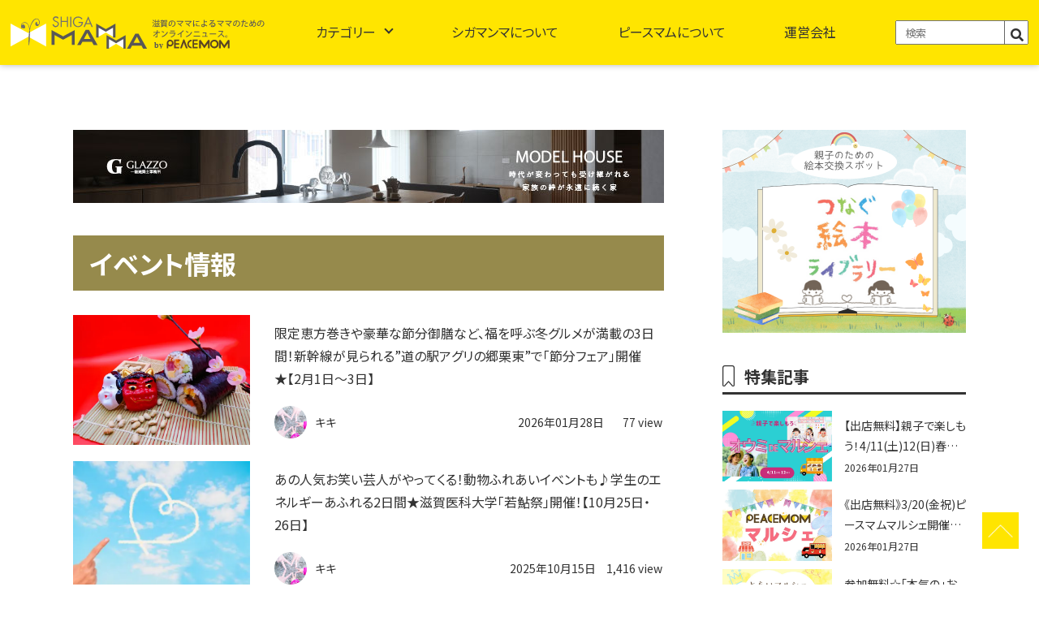

--- FILE ---
content_type: text/html; charset=UTF-8
request_url: https://news.p-mom.net/tag/%E3%82%A4%E3%83%99%E3%83%B3%E3%83%88%E6%83%85%E5%A0%B1/
body_size: 15150
content:
<!DOCTYPE html>
<html lang="ja">
	<head>
		<!-- Google tag (gtag.js) -->
		<script async src="https://www.googletagmanager.com/gtag/js?id=G-Y83G9VFBE4"></script>
		<script>
			window.dataLayer = window.dataLayer || [];
			function gtag(){dataLayer.push(arguments);}
			gtag('js', new Date());
			gtag('config', 'G-Y83G9VFBE4');
		</script>
		<!--ヒートマップ-->
		<script type="text/javascript">
			(function(c,l,a,r,i,t,y){
				c[a]=c[a]||function(){(c[a].q=c[a].q||[]).push(arguments)};
				t=l.createElement(r);t.async=1;t.src="https://www.clarity.ms/tag/"+i;
				y=l.getElementsByTagName(r)[0];y.parentNode.insertBefore(t,y);
			})(window, document, "clarity", "script", "hk51zjagkq");
		</script>
		<meta name="google-site-verification" content="RIxvElw9aYABtTS8ILORYyC3n1sncc1-XVWAWAzXd3U" />
		<meta charset="UTF-8">
		<meta name="viewport" content="width=device-width, initial-scale=1.0, maximum-scale=1.0"/>
		<meta name="format-detection" content="telephone=no">
		<meta name="keywords" content="滋賀イベント,滋賀の育児,滋賀の遊び,,滋賀県,ママ,滋賀ママ" />
		<link rel="shortcut icon" type="image/x-icon" href="https://news.p-mom.net/wp-content/themes/new_base/image/favicon.ico">
		<link rel="shortcut icon" sizes="196x196" href="https://news.p-mom.net/wp-content/themes/new_base/image/icon-196x196.png">
		<link rel="apple-touch-icon-precomposed" href="https://news.p-mom.net/wp-content/themes/new_base/image/icon-152x152.png">
		<!-- js -->
		<script src="https://code.jquery.com/jquery-3.6.4.js" integrity="sha256-a9jBBRygX1Bh5lt8GZjXDzyOB+bWve9EiO7tROUtj/E=" crossorigin="anonymous"></script>
		<!-- CDN -->
		<link rel="stylesheet" href="https://use.fontawesome.com/releases/v5.15.4/css/all.css">
		<link rel="stylesheet" href="https://news.p-mom.net/wp-content/themes/new_base/style.css">
		<link rel="preconnect" href="https://fonts.googleapis.com">
		<link rel="preconnect" href="https://fonts.gstatic.com" crossorigin>
		<link href="https://fonts.googleapis.com/css2?family=Noto+Sans+JP:wght@300;400;500;700&family=Noto+Serif+JP:wght@300;400;500;600;700&family=Roboto:wght@400;500;700&display=swap" rel="stylesheet">
		<link rel="stylesheet" type="text/css" href="https://cdn.jsdelivr.net/npm/slick-carousel@1.8.1/slick/slick.css">
		<!-- CDN -->
		<link rel="stylesheet" href="https://maxcdn.bootstrapcdn.com/font-awesome/4.4.0/css/font-awesome.min.css">
		<link rel="canonical" href="https://news.p-mom.net/">


		<meta name='robots' content='index, follow, max-image-preview:large, max-snippet:-1, max-video-preview:-1' />

	<!-- This site is optimized with the Yoast SEO plugin v20.9 - https://yoast.com/wordpress/plugins/seo/ -->
	<title>イベント情報 アーカイブ - 滋賀のママがイベント・育児・遊び・学びを発信 | シガマンマ｜ピースマム</title>
	<meta name="description" content="イベント情報 滋賀のイベントや育児、遊びや学びのスポットを発信します。滋賀県在住のママがほぼ毎日、ママ向けのイベントや子育てに関する情報を更新" />
	<link rel="canonical" href="https://news.p-mom.net/tag/イベント情報/" />
	<meta property="og:locale" content="ja_JP" />
	<meta property="og:type" content="article" />
	<meta property="og:title" content="イベント情報 アーカイブ - 滋賀のママがイベント・育児・遊び・学びを発信 | シガマンマ｜ピースマム" />
	<meta property="og:description" content="イベント情報 滋賀のイベントや育児、遊びや学びのスポットを発信します。滋賀県在住のママがほぼ毎日、ママ向けのイベントや子育てに関する情報を更新" />
	<meta property="og:url" content="https://news.p-mom.net/tag/イベント情報/" />
	<meta property="og:site_name" content="滋賀のママがイベント・育児・遊び・学びを発信 | シガマンマ｜ピースマム" />
	<meta name="twitter:card" content="summary_large_image" />
	<meta name="twitter:site" content="@shiga_mamma" />
	<script type="application/ld+json" class="yoast-schema-graph">{"@context":"https://schema.org","@graph":[{"@type":"CollectionPage","@id":"https://news.p-mom.net/tag/%e3%82%a4%e3%83%99%e3%83%b3%e3%83%88%e6%83%85%e5%a0%b1/","url":"https://news.p-mom.net/tag/%e3%82%a4%e3%83%99%e3%83%b3%e3%83%88%e6%83%85%e5%a0%b1/","name":"イベント情報 アーカイブ - 滋賀のママがイベント・育児・遊び・学びを発信 | シガマンマ｜ピースマム","isPartOf":{"@id":"https://news.p-mom.net/#website"},"primaryImageOfPage":{"@id":"https://news.p-mom.net/tag/%e3%82%a4%e3%83%99%e3%83%b3%e3%83%88%e6%83%85%e5%a0%b1/#primaryimage"},"image":{"@id":"https://news.p-mom.net/tag/%e3%82%a4%e3%83%99%e3%83%b3%e3%83%88%e6%83%85%e5%a0%b1/#primaryimage"},"thumbnailUrl":"https://news.p-mom.net/wp-content/uploads/2026/01/33902659_s.jpg","description":"イベント情報 滋賀のイベントや育児、遊びや学びのスポットを発信します。滋賀県在住のママがほぼ毎日、ママ向けのイベントや子育てに関する情報を更新","breadcrumb":{"@id":"https://news.p-mom.net/tag/%e3%82%a4%e3%83%99%e3%83%b3%e3%83%88%e6%83%85%e5%a0%b1/#breadcrumb"},"inLanguage":"ja"},{"@type":"ImageObject","inLanguage":"ja","@id":"https://news.p-mom.net/tag/%e3%82%a4%e3%83%99%e3%83%b3%e3%83%88%e6%83%85%e5%a0%b1/#primaryimage","url":"https://news.p-mom.net/wp-content/uploads/2026/01/33902659_s.jpg","contentUrl":"https://news.p-mom.net/wp-content/uploads/2026/01/33902659_s.jpg","width":640,"height":480},{"@type":"BreadcrumbList","@id":"https://news.p-mom.net/tag/%e3%82%a4%e3%83%99%e3%83%b3%e3%83%88%e6%83%85%e5%a0%b1/#breadcrumb","itemListElement":[{"@type":"ListItem","position":1,"name":"ホーム","item":"https://news.p-mom.net/"},{"@type":"ListItem","position":2,"name":"イベント情報"}]},{"@type":"WebSite","@id":"https://news.p-mom.net/#website","url":"https://news.p-mom.net/","name":"滋賀のママがイベント・育児・遊び・学びを発信 | シガマンマ｜ピースマム","description":"滋賀のイベントや育児、遊びや学びのスポットを発信します。滋賀県在住のママがほぼ毎日、ママ向けのイベントや子育てに関する情報を更新","publisher":{"@id":"https://news.p-mom.net/#organization"},"alternateName":"滋賀のママがイベント・育児・遊び・学びを発信 | シガマンマ｜ピースマム","potentialAction":[{"@type":"SearchAction","target":{"@type":"EntryPoint","urlTemplate":"https://news.p-mom.net/?s={search_term_string}"},"query-input":"required name=search_term_string"}],"inLanguage":"ja"},{"@type":"Organization","@id":"https://news.p-mom.net/#organization","name":"シガマンマ｜ピースマム","url":"https://news.p-mom.net/","logo":{"@type":"ImageObject","inLanguage":"ja","@id":"https://news.p-mom.net/#/schema/logo/image/","url":"https://news.p-mom.net/wp-content/uploads/2023/06/icon-196x196-1.png","contentUrl":"https://news.p-mom.net/wp-content/uploads/2023/06/icon-196x196-1.png","width":196,"height":196,"caption":"シガマンマ｜ピースマム"},"image":{"@id":"https://news.p-mom.net/#/schema/logo/image/"},"sameAs":["https://www.facebook.com/shigamamma/","https://twitter.com/shiga_mamma","https://www.instagram.com/shigamamma/"]}]}</script>
	<!-- / Yoast SEO plugin. -->


<link rel="alternate" type="application/rss+xml" title="滋賀のママがイベント・育児・遊び・学びを発信 | シガマンマ｜ピースマム &raquo; イベント情報 タグのフィード" href="https://news.p-mom.net/tag/%e3%82%a4%e3%83%99%e3%83%b3%e3%83%88%e6%83%85%e5%a0%b1/feed/" />
<script type="text/javascript">
window._wpemojiSettings = {"baseUrl":"https:\/\/s.w.org\/images\/core\/emoji\/14.0.0\/72x72\/","ext":".png","svgUrl":"https:\/\/s.w.org\/images\/core\/emoji\/14.0.0\/svg\/","svgExt":".svg","source":{"concatemoji":"https:\/\/news.p-mom.net\/wp-includes\/js\/wp-emoji-release.min.js?ver=6.2.8"}};
/*! This file is auto-generated */
!function(e,a,t){var n,r,o,i=a.createElement("canvas"),p=i.getContext&&i.getContext("2d");function s(e,t){p.clearRect(0,0,i.width,i.height),p.fillText(e,0,0);e=i.toDataURL();return p.clearRect(0,0,i.width,i.height),p.fillText(t,0,0),e===i.toDataURL()}function c(e){var t=a.createElement("script");t.src=e,t.defer=t.type="text/javascript",a.getElementsByTagName("head")[0].appendChild(t)}for(o=Array("flag","emoji"),t.supports={everything:!0,everythingExceptFlag:!0},r=0;r<o.length;r++)t.supports[o[r]]=function(e){if(p&&p.fillText)switch(p.textBaseline="top",p.font="600 32px Arial",e){case"flag":return s("\ud83c\udff3\ufe0f\u200d\u26a7\ufe0f","\ud83c\udff3\ufe0f\u200b\u26a7\ufe0f")?!1:!s("\ud83c\uddfa\ud83c\uddf3","\ud83c\uddfa\u200b\ud83c\uddf3")&&!s("\ud83c\udff4\udb40\udc67\udb40\udc62\udb40\udc65\udb40\udc6e\udb40\udc67\udb40\udc7f","\ud83c\udff4\u200b\udb40\udc67\u200b\udb40\udc62\u200b\udb40\udc65\u200b\udb40\udc6e\u200b\udb40\udc67\u200b\udb40\udc7f");case"emoji":return!s("\ud83e\udef1\ud83c\udffb\u200d\ud83e\udef2\ud83c\udfff","\ud83e\udef1\ud83c\udffb\u200b\ud83e\udef2\ud83c\udfff")}return!1}(o[r]),t.supports.everything=t.supports.everything&&t.supports[o[r]],"flag"!==o[r]&&(t.supports.everythingExceptFlag=t.supports.everythingExceptFlag&&t.supports[o[r]]);t.supports.everythingExceptFlag=t.supports.everythingExceptFlag&&!t.supports.flag,t.DOMReady=!1,t.readyCallback=function(){t.DOMReady=!0},t.supports.everything||(n=function(){t.readyCallback()},a.addEventListener?(a.addEventListener("DOMContentLoaded",n,!1),e.addEventListener("load",n,!1)):(e.attachEvent("onload",n),a.attachEvent("onreadystatechange",function(){"complete"===a.readyState&&t.readyCallback()})),(e=t.source||{}).concatemoji?c(e.concatemoji):e.wpemoji&&e.twemoji&&(c(e.twemoji),c(e.wpemoji)))}(window,document,window._wpemojiSettings);
</script>
<style type="text/css">
img.wp-smiley,
img.emoji {
	display: inline !important;
	border: none !important;
	box-shadow: none !important;
	height: 1em !important;
	width: 1em !important;
	margin: 0 0.07em !important;
	vertical-align: -0.1em !important;
	background: none !important;
	padding: 0 !important;
}
</style>
	<link rel='stylesheet' id='classic-theme-styles-css' href='https://news.p-mom.net/wp-includes/css/classic-themes.min.css?ver=6.2.8' type='text/css' media='all' />
<style id='global-styles-inline-css' type='text/css'>
body{--wp--preset--color--black: #000000;--wp--preset--color--cyan-bluish-gray: #abb8c3;--wp--preset--color--white: #ffffff;--wp--preset--color--pale-pink: #f78da7;--wp--preset--color--vivid-red: #cf2e2e;--wp--preset--color--luminous-vivid-orange: #ff6900;--wp--preset--color--luminous-vivid-amber: #fcb900;--wp--preset--color--light-green-cyan: #7bdcb5;--wp--preset--color--vivid-green-cyan: #00d084;--wp--preset--color--pale-cyan-blue: #8ed1fc;--wp--preset--color--vivid-cyan-blue: #0693e3;--wp--preset--color--vivid-purple: #9b51e0;--wp--preset--gradient--vivid-cyan-blue-to-vivid-purple: linear-gradient(135deg,rgba(6,147,227,1) 0%,rgb(155,81,224) 100%);--wp--preset--gradient--light-green-cyan-to-vivid-green-cyan: linear-gradient(135deg,rgb(122,220,180) 0%,rgb(0,208,130) 100%);--wp--preset--gradient--luminous-vivid-amber-to-luminous-vivid-orange: linear-gradient(135deg,rgba(252,185,0,1) 0%,rgba(255,105,0,1) 100%);--wp--preset--gradient--luminous-vivid-orange-to-vivid-red: linear-gradient(135deg,rgba(255,105,0,1) 0%,rgb(207,46,46) 100%);--wp--preset--gradient--very-light-gray-to-cyan-bluish-gray: linear-gradient(135deg,rgb(238,238,238) 0%,rgb(169,184,195) 100%);--wp--preset--gradient--cool-to-warm-spectrum: linear-gradient(135deg,rgb(74,234,220) 0%,rgb(151,120,209) 20%,rgb(207,42,186) 40%,rgb(238,44,130) 60%,rgb(251,105,98) 80%,rgb(254,248,76) 100%);--wp--preset--gradient--blush-light-purple: linear-gradient(135deg,rgb(255,206,236) 0%,rgb(152,150,240) 100%);--wp--preset--gradient--blush-bordeaux: linear-gradient(135deg,rgb(254,205,165) 0%,rgb(254,45,45) 50%,rgb(107,0,62) 100%);--wp--preset--gradient--luminous-dusk: linear-gradient(135deg,rgb(255,203,112) 0%,rgb(199,81,192) 50%,rgb(65,88,208) 100%);--wp--preset--gradient--pale-ocean: linear-gradient(135deg,rgb(255,245,203) 0%,rgb(182,227,212) 50%,rgb(51,167,181) 100%);--wp--preset--gradient--electric-grass: linear-gradient(135deg,rgb(202,248,128) 0%,rgb(113,206,126) 100%);--wp--preset--gradient--midnight: linear-gradient(135deg,rgb(2,3,129) 0%,rgb(40,116,252) 100%);--wp--preset--duotone--dark-grayscale: url('#wp-duotone-dark-grayscale');--wp--preset--duotone--grayscale: url('#wp-duotone-grayscale');--wp--preset--duotone--purple-yellow: url('#wp-duotone-purple-yellow');--wp--preset--duotone--blue-red: url('#wp-duotone-blue-red');--wp--preset--duotone--midnight: url('#wp-duotone-midnight');--wp--preset--duotone--magenta-yellow: url('#wp-duotone-magenta-yellow');--wp--preset--duotone--purple-green: url('#wp-duotone-purple-green');--wp--preset--duotone--blue-orange: url('#wp-duotone-blue-orange');--wp--preset--font-size--small: 13px;--wp--preset--font-size--medium: 20px;--wp--preset--font-size--large: 36px;--wp--preset--font-size--x-large: 42px;--wp--preset--spacing--20: 0.44rem;--wp--preset--spacing--30: 0.67rem;--wp--preset--spacing--40: 1rem;--wp--preset--spacing--50: 1.5rem;--wp--preset--spacing--60: 2.25rem;--wp--preset--spacing--70: 3.38rem;--wp--preset--spacing--80: 5.06rem;--wp--preset--shadow--natural: 6px 6px 9px rgba(0, 0, 0, 0.2);--wp--preset--shadow--deep: 12px 12px 50px rgba(0, 0, 0, 0.4);--wp--preset--shadow--sharp: 6px 6px 0px rgba(0, 0, 0, 0.2);--wp--preset--shadow--outlined: 6px 6px 0px -3px rgba(255, 255, 255, 1), 6px 6px rgba(0, 0, 0, 1);--wp--preset--shadow--crisp: 6px 6px 0px rgba(0, 0, 0, 1);}:where(.is-layout-flex){gap: 0.5em;}body .is-layout-flow > .alignleft{float: left;margin-inline-start: 0;margin-inline-end: 2em;}body .is-layout-flow > .alignright{float: right;margin-inline-start: 2em;margin-inline-end: 0;}body .is-layout-flow > .aligncenter{margin-left: auto !important;margin-right: auto !important;}body .is-layout-constrained > .alignleft{float: left;margin-inline-start: 0;margin-inline-end: 2em;}body .is-layout-constrained > .alignright{float: right;margin-inline-start: 2em;margin-inline-end: 0;}body .is-layout-constrained > .aligncenter{margin-left: auto !important;margin-right: auto !important;}body .is-layout-constrained > :where(:not(.alignleft):not(.alignright):not(.alignfull)){max-width: var(--wp--style--global--content-size);margin-left: auto !important;margin-right: auto !important;}body .is-layout-constrained > .alignwide{max-width: var(--wp--style--global--wide-size);}body .is-layout-flex{display: flex;}body .is-layout-flex{flex-wrap: wrap;align-items: center;}body .is-layout-flex > *{margin: 0;}:where(.wp-block-columns.is-layout-flex){gap: 2em;}.has-black-color{color: var(--wp--preset--color--black) !important;}.has-cyan-bluish-gray-color{color: var(--wp--preset--color--cyan-bluish-gray) !important;}.has-white-color{color: var(--wp--preset--color--white) !important;}.has-pale-pink-color{color: var(--wp--preset--color--pale-pink) !important;}.has-vivid-red-color{color: var(--wp--preset--color--vivid-red) !important;}.has-luminous-vivid-orange-color{color: var(--wp--preset--color--luminous-vivid-orange) !important;}.has-luminous-vivid-amber-color{color: var(--wp--preset--color--luminous-vivid-amber) !important;}.has-light-green-cyan-color{color: var(--wp--preset--color--light-green-cyan) !important;}.has-vivid-green-cyan-color{color: var(--wp--preset--color--vivid-green-cyan) !important;}.has-pale-cyan-blue-color{color: var(--wp--preset--color--pale-cyan-blue) !important;}.has-vivid-cyan-blue-color{color: var(--wp--preset--color--vivid-cyan-blue) !important;}.has-vivid-purple-color{color: var(--wp--preset--color--vivid-purple) !important;}.has-black-background-color{background-color: var(--wp--preset--color--black) !important;}.has-cyan-bluish-gray-background-color{background-color: var(--wp--preset--color--cyan-bluish-gray) !important;}.has-white-background-color{background-color: var(--wp--preset--color--white) !important;}.has-pale-pink-background-color{background-color: var(--wp--preset--color--pale-pink) !important;}.has-vivid-red-background-color{background-color: var(--wp--preset--color--vivid-red) !important;}.has-luminous-vivid-orange-background-color{background-color: var(--wp--preset--color--luminous-vivid-orange) !important;}.has-luminous-vivid-amber-background-color{background-color: var(--wp--preset--color--luminous-vivid-amber) !important;}.has-light-green-cyan-background-color{background-color: var(--wp--preset--color--light-green-cyan) !important;}.has-vivid-green-cyan-background-color{background-color: var(--wp--preset--color--vivid-green-cyan) !important;}.has-pale-cyan-blue-background-color{background-color: var(--wp--preset--color--pale-cyan-blue) !important;}.has-vivid-cyan-blue-background-color{background-color: var(--wp--preset--color--vivid-cyan-blue) !important;}.has-vivid-purple-background-color{background-color: var(--wp--preset--color--vivid-purple) !important;}.has-black-border-color{border-color: var(--wp--preset--color--black) !important;}.has-cyan-bluish-gray-border-color{border-color: var(--wp--preset--color--cyan-bluish-gray) !important;}.has-white-border-color{border-color: var(--wp--preset--color--white) !important;}.has-pale-pink-border-color{border-color: var(--wp--preset--color--pale-pink) !important;}.has-vivid-red-border-color{border-color: var(--wp--preset--color--vivid-red) !important;}.has-luminous-vivid-orange-border-color{border-color: var(--wp--preset--color--luminous-vivid-orange) !important;}.has-luminous-vivid-amber-border-color{border-color: var(--wp--preset--color--luminous-vivid-amber) !important;}.has-light-green-cyan-border-color{border-color: var(--wp--preset--color--light-green-cyan) !important;}.has-vivid-green-cyan-border-color{border-color: var(--wp--preset--color--vivid-green-cyan) !important;}.has-pale-cyan-blue-border-color{border-color: var(--wp--preset--color--pale-cyan-blue) !important;}.has-vivid-cyan-blue-border-color{border-color: var(--wp--preset--color--vivid-cyan-blue) !important;}.has-vivid-purple-border-color{border-color: var(--wp--preset--color--vivid-purple) !important;}.has-vivid-cyan-blue-to-vivid-purple-gradient-background{background: var(--wp--preset--gradient--vivid-cyan-blue-to-vivid-purple) !important;}.has-light-green-cyan-to-vivid-green-cyan-gradient-background{background: var(--wp--preset--gradient--light-green-cyan-to-vivid-green-cyan) !important;}.has-luminous-vivid-amber-to-luminous-vivid-orange-gradient-background{background: var(--wp--preset--gradient--luminous-vivid-amber-to-luminous-vivid-orange) !important;}.has-luminous-vivid-orange-to-vivid-red-gradient-background{background: var(--wp--preset--gradient--luminous-vivid-orange-to-vivid-red) !important;}.has-very-light-gray-to-cyan-bluish-gray-gradient-background{background: var(--wp--preset--gradient--very-light-gray-to-cyan-bluish-gray) !important;}.has-cool-to-warm-spectrum-gradient-background{background: var(--wp--preset--gradient--cool-to-warm-spectrum) !important;}.has-blush-light-purple-gradient-background{background: var(--wp--preset--gradient--blush-light-purple) !important;}.has-blush-bordeaux-gradient-background{background: var(--wp--preset--gradient--blush-bordeaux) !important;}.has-luminous-dusk-gradient-background{background: var(--wp--preset--gradient--luminous-dusk) !important;}.has-pale-ocean-gradient-background{background: var(--wp--preset--gradient--pale-ocean) !important;}.has-electric-grass-gradient-background{background: var(--wp--preset--gradient--electric-grass) !important;}.has-midnight-gradient-background{background: var(--wp--preset--gradient--midnight) !important;}.has-small-font-size{font-size: var(--wp--preset--font-size--small) !important;}.has-medium-font-size{font-size: var(--wp--preset--font-size--medium) !important;}.has-large-font-size{font-size: var(--wp--preset--font-size--large) !important;}.has-x-large-font-size{font-size: var(--wp--preset--font-size--x-large) !important;}
.wp-block-navigation a:where(:not(.wp-element-button)){color: inherit;}
:where(.wp-block-columns.is-layout-flex){gap: 2em;}
.wp-block-pullquote{font-size: 1.5em;line-height: 1.6;}
</style>
<link rel='stylesheet' id='wp-pagenavi-css' href='https://news.p-mom.net/wp-content/plugins/wp-pagenavi/pagenavi-css.css?ver=2.70' type='text/css' media='all' />
<link rel='stylesheet' id='wordpress-popular-posts-css-css' href='https://news.p-mom.net/wp-content/plugins/wordpress-popular-posts/assets/css/wpp.css?ver=6.1.1' type='text/css' media='all' />
<script type='application/json' id='wpp-json'>
{"sampling_active":0,"sampling_rate":100,"ajax_url":"https:\/\/news.p-mom.net\/wp-json\/wordpress-popular-posts\/v1\/popular-posts","api_url":"https:\/\/news.p-mom.net\/wp-json\/wordpress-popular-posts","ID":0,"token":"0a15582afb","lang":0,"debug":0}
</script>
<script type='text/javascript' src='https://news.p-mom.net/wp-content/plugins/wordpress-popular-posts/assets/js/wpp.min.js?ver=6.1.1' id='wpp-js-js'></script>
<link rel="https://api.w.org/" href="https://news.p-mom.net/wp-json/" /><link rel="alternate" type="application/json" href="https://news.p-mom.net/wp-json/wp/v2/tags/10155" /><link rel="EditURI" type="application/rsd+xml" title="RSD" href="https://news.p-mom.net/xmlrpc.php?rsd" />
<link rel="wlwmanifest" type="application/wlwmanifest+xml" href="https://news.p-mom.net/wp-includes/wlwmanifest.xml" />
<meta name="generator" content="WordPress 6.2.8" />

<!-- This site is using AdRotate v5.12.2 to display their advertisements - https://ajdg.solutions/ -->
<!-- AdRotate CSS -->
<style type="text/css" media="screen">
	.g { margin:0px; padding:0px; overflow:hidden; line-height:1; zoom:1; }
	.g img { height:auto; }
	.g-col { position:relative; float:left; }
	.g-col:first-child { margin-left: 0; }
	.g-col:last-child { margin-right: 0; }
	@media only screen and (max-width: 480px) {
		.g-col, .g-dyn, .g-single { width:100%; margin-left:0; margin-right:0; }
	}
</style>
<!-- /AdRotate CSS -->

<script type="text/javascript">
	window._wp_rp_static_base_url = 'https://wprp.zemanta.com/static/';
	window._wp_rp_wp_ajax_url = "https://news.p-mom.net/wp-admin/admin-ajax.php";
	window._wp_rp_plugin_version = '3.6.4';
	window._wp_rp_post_id = '162168';
	window._wp_rp_num_rel_posts = '3';
	window._wp_rp_thumbnails = true;
	window._wp_rp_post_title = '%E9%99%90%E5%AE%9A%E6%81%B5%E6%96%B9%E5%B7%BB%E3%81%8D%E3%82%84%E8%B1%AA%E8%8F%AF%E3%81%AA%E7%AF%80%E5%88%86%E5%BE%A1%E8%86%B3%E3%81%AA%E3%81%A9%E3%80%81%E7%A6%8F%E3%82%92%E5%91%BC%E3%81%B6%E5%86%AC%E3%82%B0%E3%83%AB%E3%83%A1%E3%81%8C%E6%BA%80%E8%BC%89%E3%81%AE3%E6%97%A5%E9%96%93%EF%BC%81%E6%96%B0%E5%B9%B9%E7%B7%9A%E3%81%8C%E8%A6%8B%E3%82%89%E3%82%8C%E3%82%8B%E2%80%9D%E9%81%93%E3%81%AE%E9%A7%85%E3%82%A2%E3%82%B0%E3%83%AA%E3%81%AE%E9%83%B7%E6%A0%97%E6%9D%B1%E2%80%9D%E3%81%A7%E3%80%8C%E7%AF%80%E5%88%86%E3%83%95%E3%82%A7%E3%82%A2%E3%80%8D%E9%96%8B%E5%82%AC%E2%98%85%E3%80%902%E6%9C%881%E6%97%A5%E3%80%9C3%E6%97%A5%E3%80%91';
	window._wp_rp_post_tags = ['%E5%86%AC%E9%87%8E%E8%8F%9C', '%E7%AF%80%E5%88%86%E3%83%95%E3%82%A7%E3%82%A2', '2026%E5%B9%B42%E6%9C%881%E6%97%A5', '%E6%A0%97%E6%9D%B1%E5%B8%82', '%E5%9C%B0%E7%94%A3%E5%9C%B0%E6%B6%88', '%E7%AF%80%E5%88%86%E5%BE%A1%E8%86%B3', '%E3%82%A4%E3%83%99%E3%83%B3%E3%83%88%E6%83%85%E5%A0%B1', '%E6%BB%8B%E8%B3%80%E7%9C%8C', '%E6%81%B5%E6%96%B9%E5%B7%BB%E3%81%8D', '%E9%81%93%E3%81%AE%E9%A7%85%E3%82%A2%E3%82%B0%E3%83%AA%E3%81%AE%E9%83%B7%E6%A0%97%E6%9D%B1', '%E6%BB%8B%E8%B3%80%E3%82%A4%E3%83%99%E3%83%B3%E3%83%88', 'alt'];
	window._wp_rp_promoted_content = true;
</script>
<link rel="stylesheet" href="https://news.p-mom.net/wp-content/plugins/wordpress-23-related-posts-plugin/static/themes/pinterest.css?version=3.6.4" />
            <style id="wpp-loading-animation-styles">@-webkit-keyframes bgslide{from{background-position-x:0}to{background-position-x:-200%}}@keyframes bgslide{from{background-position-x:0}to{background-position-x:-200%}}.wpp-widget-placeholder,.wpp-widget-block-placeholder{margin:0 auto;width:60px;height:3px;background:#dd3737;background:linear-gradient(90deg,#dd3737 0%,#571313 10%,#dd3737 100%);background-size:200% auto;border-radius:3px;-webkit-animation:bgslide 1s infinite linear;animation:bgslide 1s infinite linear}</style>
            <style type="text/css">a.nordot-read-more { }</style>	</head>
			<body id="page">
			
			<header id="header">
				<div class="inner">
					<a href="https://news.p-mom.net" class="logo">
						<h1><img src="https://news.p-mom.net/wp-content/themes/new_base/image/common/header_logo.svg" alt="滋賀のママがイベント・育児・遊び・学びを発信 | シガマンマ｜ピースマム">
							<p style="display: none;">滋賀のママによるママのためのニュース</p>
						</h1>
					</a>
					<nav id="global-nav">
						<div id="nav-content">
							<ul class="category">
								<li class="sp">
									<a href="https://news.p-mom.net">TOPページ</a>
								</li>
								<li class="menu__mega accordion">
									<a href="#" class="init-bottom accordion_icon">カテゴリー</a>
									<div class="megamenu_warp">
										<ul class="menu__second-level">
											<li><a href="https://news.p-mom.net/category/滋賀イベント/">滋賀イベント</a></li>
											<li><a href="https://news.p-mom.net/category/お出かけ/">お出かけ</a></li>
											<li><a href="https://news.p-mom.net/category/グルメ/">グルメ</a></li>
											<li><a href="https://news.p-mom.net/category/暮らし/">暮らし</a></li>
											<li><a href="https://news.p-mom.net/category/子育て/">子育て</a></li>
											<li><a href="https://news.p-mom.net/category/ママ/">ママ</a></li>
										</ul>
									</div>
								</li>
								<li>
									<a href="https://news.p-mom.net/about_mamma">シガマンマについて</a>
								</li>
								<li>
									<a href="https://news.p-mom.net/peacemom">ピースマムについて</a>
								</li>
								<li>
									<a href="https://news.p-mom.net/works">運営会社</a>
								</li>
								<li class="search"><form method="get" id="searchform" action="https://news.p-mom.net">
									<input type="text" placeholder="検索" name="s" id="s">
									<button type="submit" id="sbtn2"><i class="fas fa-search"></i></button>
									</form></li>
							</ul>
						</div>
					</nav>
				</div>
			</header>
			<script src="https://news.p-mom.net/wp-content/themes/new_base/js/nav.js"></script>

			<main class="%e9%99%90%e5%ae%9a%e6%81%b5%e6%96%b9%e5%b7%bb%e3%81%8d%e3%82%84%e8%b1%aa%e8%8f%af%e3%81%aa%e7%af%80%e5%88%86%e5%be%a1%e8%86%b3%e3%81%aa%e3%81%a9%e3%80%81%e7%a6%8f%e3%82%92%e5%91%bc%e3%81%b6%e5%86%ac">
				<div id="wrapper"><div id="container">
	<article class="page_contents">
		<section id="main_contents">
			<div class="left_contents">

				<!-- ↓↓↓↓↓↓↓↓広告Aここから↓↓↓↓↓↓↓↓↓ -->
				<div class="adlantiss_frame">
										<!-- パソコン広告A -->
						<!-- 広告A_PC -->
<div style='min-width: 728px; min-height: 90px;'>
	<a href="https://glazzo.jp/event/28155" target="_blank">
		<img src="https://news.p-mom.net/wp-content/themes/new_base/image/banner/banner_A_728×90.jpg" alt="グラッソ">
	</a>
</div>									</div>
				<!-- ↑↑↑↑↑↑広告Aここまで↑↑↑↑↑↑ -->

				<h2 class="page_tit">イベント情報</h2>

				<ul class="flex">
										<li class="">
						<figure class="flex">
							<a href="https://news.p-mom.net/2026/01/28/%e9%99%90%e5%ae%9a%e6%81%b5%e6%96%b9%e5%b7%bb%e3%81%8d%e3%82%84%e8%b1%aa%e8%8f%af%e3%81%aa%e7%af%80%e5%88%86%e5%be%a1%e8%86%b3%e3%81%aa%e3%81%a9%e3%80%81%e7%a6%8f%e3%82%92%e5%91%bc%e3%81%b6%e5%86%ac/" class="img_area">
																<img width="640" height="480" src="https://news.p-mom.net/wp-content/uploads/2026/01/33902659_s.jpg" class="attachment-medium size-medium wp-post-image" alt="" decoding="async" />															</a>
							<figcaption>
								<a href="https://news.p-mom.net/2026/01/28/%e9%99%90%e5%ae%9a%e6%81%b5%e6%96%b9%e5%b7%bb%e3%81%8d%e3%82%84%e8%b1%aa%e8%8f%af%e3%81%aa%e7%af%80%e5%88%86%e5%be%a1%e8%86%b3%e3%81%aa%e3%81%a9%e3%80%81%e7%a6%8f%e3%82%92%e5%91%bc%e3%81%b6%e5%86%ac/">
									<h3>限定恵方巻きや豪華な節分御膳など、福を呼ぶ冬グルメが満載の3日間！新幹線が見られる”道の駅アグリの郷栗東”で「節分フェア」開催★【2月1日〜3日】</h3>
								</a>
								<div class="name day">
									<div class="writer">
										<img alt='アバター画像' src='https://news.p-mom.net/wp-content/uploads/2021/06/7d5c5dffdf1ae96795ca398a65d7c7f5-300x300.jpg' srcset='https://news.p-mom.net/wp-content/uploads/2021/06/7d5c5dffdf1ae96795ca398a65d7c7f5.jpg 2x' class='avatar avatar-300 photo' height='300' width='300' loading='lazy' decoding='async'/><a href="https://news.p-mom.net/author/p012/" title="キキ の投稿" rel="author">キキ</a>									</div>
									<time>2026年01月28日</time>
									<span class="views pc">
										77 view</span>
								</div>
							</figcaption>
						</figure>
					</li>


					<!-- スマホ広告B-->
					
					<!-- スマホ広告C-->
					

										<li class="">
						<figure class="flex">
							<a href="https://news.p-mom.net/2025/10/15/%e3%81%82%e3%81%ae%e4%ba%ba%e6%b0%97%e3%81%8a%e7%ac%91%e3%81%84%e8%8a%b8%e4%ba%ba%e3%81%8c%e3%82%84%e3%81%a3%e3%81%a6%e3%81%8f%e3%82%8b%ef%bc%81%e5%8b%95%e7%89%a9%e3%81%b5%e3%82%8c%e3%81%82%e3%81%84/" class="img_area">
																<img width="500" height="332" src="https://news.p-mom.net/wp-content/uploads/2025/10/27395874_s-500x332.jpg.webp" class="attachment-medium size-medium wp-post-image" alt="" decoding="async" loading="lazy" />															</a>
							<figcaption>
								<a href="https://news.p-mom.net/2025/10/15/%e3%81%82%e3%81%ae%e4%ba%ba%e6%b0%97%e3%81%8a%e7%ac%91%e3%81%84%e8%8a%b8%e4%ba%ba%e3%81%8c%e3%82%84%e3%81%a3%e3%81%a6%e3%81%8f%e3%82%8b%ef%bc%81%e5%8b%95%e7%89%a9%e3%81%b5%e3%82%8c%e3%81%82%e3%81%84/">
									<h3>あの人気お笑い芸人がやってくる！動物ふれあいイベントも♪学生のエネルギーあふれる2日間★滋賀医科大学「若鮎祭」開催！【10月25日・26日】</h3>
								</a>
								<div class="name day">
									<div class="writer">
										<img alt='アバター画像' src='https://news.p-mom.net/wp-content/uploads/2021/06/7d5c5dffdf1ae96795ca398a65d7c7f5-300x300.jpg' srcset='https://news.p-mom.net/wp-content/uploads/2021/06/7d5c5dffdf1ae96795ca398a65d7c7f5.jpg 2x' class='avatar avatar-300 photo' height='300' width='300' loading='lazy' decoding='async'/><a href="https://news.p-mom.net/author/p012/" title="キキ の投稿" rel="author">キキ</a>									</div>
									<time>2025年10月15日</time>
									<span class="views pc">
										1,416 view</span>
								</div>
							</figcaption>
						</figure>
					</li>


					<!-- スマホ広告B-->
																				
					<!-- スマホ広告C-->
					

										<li class="">
						<figure class="flex">
							<a href="https://news.p-mom.net/2017/09/07/%e6%bb%8b%e8%b3%80%e3%81%ae%e7%a7%8b%e3%82%92%e6%ba%80%e5%96%ab%ef%bc%81%e8%a6%aa%e5%ad%90%e3%81%a7%e8%a1%8c%e3%81%8d%e3%81%9f%e3%81%84%e5%85%ac%e5%9c%92%e3%80%81%e5%91%b3%e8%a6%9a%e7%8b%a9%e3%82%8a/" class="img_area">
																<img width="1024" height="683" src="https://news.p-mom.net/wp-content/uploads/2017/09/DSC_0786.jpg" class="attachment-medium size-medium wp-post-image" alt="" decoding="async" loading="lazy" />															</a>
							<figcaption>
								<a href="https://news.p-mom.net/2017/09/07/%e6%bb%8b%e8%b3%80%e3%81%ae%e7%a7%8b%e3%82%92%e6%ba%80%e5%96%ab%ef%bc%81%e8%a6%aa%e5%ad%90%e3%81%a7%e8%a1%8c%e3%81%8d%e3%81%9f%e3%81%84%e5%85%ac%e5%9c%92%e3%80%81%e5%91%b3%e8%a6%9a%e7%8b%a9%e3%82%8a/">
									<h3>滋賀の秋を満喫！親子で行きたい公園、味覚狩り特集など。T.M.Revolutionさんのインタビューも掲載！「ピースマム9月号」発刊しました！</h3>
								</a>
								<div class="name day">
									<div class="writer">
										<img alt='アバター画像' src='https://news.p-mom.net/wp-content/uploads/2016/06/c9b3cdc3341df334a0b3b52d932d0cd9.jpg' srcset='https://news.p-mom.net/wp-content/uploads/2016/06/c9b3cdc3341df334a0b3b52d932d0cd9.jpg 2x' class='avatar avatar-300 photo' height='300' width='300' loading='lazy' decoding='async'/><a href="https://news.p-mom.net/author/c001/" title="ピースマム 編集部 の投稿" rel="author">ピースマム 編集部</a>									</div>
									<time>2017年09月7日</time>
									<span class="views pc">
										1,570 view</span>
								</div>
							</figcaption>
						</figure>
					</li>


					<!-- スマホ広告B-->
					
					<!-- スマホ広告C-->
					

										<li class="">
						<figure class="flex">
							<a href="https://news.p-mom.net/2017/06/01/%e3%83%94%e3%83%bc%e3%82%b9%e3%83%9e%e3%83%a0%e3%80%80%e3%83%9b%e3%83%bc%e3%83%a0%e3%83%9a%e3%83%bc%e3%82%b8%e3%80%81%e3%83%aa%e3%83%8b%e3%83%a5%e3%83%bc%e3%82%a2%e3%83%ab%e3%81%97%e3%81%be%e3%81%97/" class="img_area">
																<img width="640" height="656" src="https://news.p-mom.net/wp-content/uploads/2017/06/5cb4df3280d50d7e6570ce452b479e7d-1.png" class="attachment-medium size-medium wp-post-image" alt="" decoding="async" loading="lazy" />															</a>
							<figcaption>
								<a href="https://news.p-mom.net/2017/06/01/%e3%83%94%e3%83%bc%e3%82%b9%e3%83%9e%e3%83%a0%e3%80%80%e3%83%9b%e3%83%bc%e3%83%a0%e3%83%9a%e3%83%bc%e3%82%b8%e3%80%81%e3%83%aa%e3%83%8b%e3%83%a5%e3%83%bc%e3%82%a2%e3%83%ab%e3%81%97%e3%81%be%e3%81%97/">
									<h3>ピースマム　ホームページ、リニューアルしました！！！</h3>
								</a>
								<div class="name day">
									<div class="writer">
										<img alt='アバター画像' src='https://news.p-mom.net/wp-content/uploads/2016/06/c9b3cdc3341df334a0b3b52d932d0cd9.jpg' srcset='https://news.p-mom.net/wp-content/uploads/2016/06/c9b3cdc3341df334a0b3b52d932d0cd9.jpg 2x' class='avatar avatar-300 photo' height='300' width='300' loading='lazy' decoding='async'/><a href="https://news.p-mom.net/author/c001/" title="ピースマム 編集部 の投稿" rel="author">ピースマム 編集部</a>									</div>
									<time>2017年06月1日</time>
									<span class="views pc">
										2,899 view</span>
								</div>
							</figcaption>
						</figure>
					</li>


					<!-- スマホ広告B-->
					
					<!-- スマホ広告C-->
					

										<li class="">
						<figure class="flex">
							<a href="https://news.p-mom.net/2017/05/09/%e3%80%90%e3%83%81%e3%82%ab%e5%ae%88%e5%b1%b1-2017%e5%b9%b45%e6%9c%88%e3%82%a4%e3%83%99%e3%83%b3%e3%83%88%e6%83%85%e5%a0%b1%e3%80%91%e4%bb%8a%e6%9c%88%e3%81%af%e3%80%8c%e3%83%81%e3%82%ab%e5%ae%88/" class="img_area">
																<img width="616" height="613" src="https://news.p-mom.net/wp-content/uploads/2017/05/727531.jpg" class="attachment-medium size-medium wp-post-image" alt="" decoding="async" loading="lazy" />															</a>
							<figcaption>
								<a href="https://news.p-mom.net/2017/05/09/%e3%80%90%e3%83%81%e3%82%ab%e5%ae%88%e5%b1%b1-2017%e5%b9%b45%e6%9c%88%e3%82%a4%e3%83%99%e3%83%b3%e3%83%88%e6%83%85%e5%a0%b1%e3%80%91%e4%bb%8a%e6%9c%88%e3%81%af%e3%80%8c%e3%83%81%e3%82%ab%e5%ae%88/">
									<h3>【チカ守山 2017年5月イベント情報】今月は「チカ守山音楽広場」が開催されます！</h3>
								</a>
								<div class="name day">
									<div class="writer">
										<img alt='アバター画像' src='https://news.p-mom.net/wp-content/uploads/2019/04/natumi_avatar_1556105524-300x300.jpeg' srcset='https://news.p-mom.net/wp-content/uploads/2019/04/natumi_avatar_1556105524-600x600.jpeg 2x' class='avatar avatar-300 photo' height='300' width='300' loading='lazy' decoding='async'/><a href="https://news.p-mom.net/author/p031/" title="あゆみ の投稿" rel="author">あゆみ</a>									</div>
									<time>2017年05月9日</time>
									<span class="views pc">
										1,660 view</span>
								</div>
							</figcaption>
						</figure>
					</li>


					<!-- スマホ広告B-->
					
					<!-- スマホ広告C-->
					

										<li class="">
						<figure class="flex">
							<a href="https://news.p-mom.net/2017/04/06/writer-shigamamma/" class="img_area">
																<img width="1024" height="768" src="https://news.p-mom.net/wp-content/uploads/2017/04/26b90cae518c20712d9c344b0d11c446.jpg" class="attachment-medium size-medium wp-post-image" alt="" decoding="async" loading="lazy" />															</a>
							<figcaption>
								<a href="https://news.p-mom.net/2017/04/06/writer-shigamamma/">
									<h3>ママがママのために情報を配信！シガマンマ新規ライター募集します！ママだからこそできるお仕事です♪</h3>
								</a>
								<div class="name day">
									<div class="writer">
										<img alt='アバター画像' src='https://news.p-mom.net/wp-content/uploads/2016/06/c9b3cdc3341df334a0b3b52d932d0cd9.jpg' srcset='https://news.p-mom.net/wp-content/uploads/2016/06/c9b3cdc3341df334a0b3b52d932d0cd9.jpg 2x' class='avatar avatar-300 photo' height='300' width='300' loading='lazy' decoding='async'/><a href="https://news.p-mom.net/author/c001/" title="ピースマム 編集部 の投稿" rel="author">ピースマム 編集部</a>									</div>
									<time>2017年04月6日</time>
									<span class="views pc">
										2,810 view</span>
								</div>
							</figcaption>
						</figure>
					</li>


					<!-- スマホ広告B-->
					
					<!-- スマホ広告C-->
																				

									</ul>
				<div class="page-nation">
									</div>

				<div class="back_btn">
					<a href="https://news.p-mom.net">TOPページに戻る</a>
				</div>
				<!-- main contents　end -->
			</div>
			<aside class="right_contents" id="side_area">

	<!-- パソコン広告B	 -->
			<!-- 広告B_PC -->
<div class='adlantiss_frame' style='min-width: 300px; min-height: 250px;'>
	<a href="https://www.instagram.com/tsunaga_room/" target="_blank">
		<img src="https://news.p-mom.net/wp-content/themes/new_base/image/banner/banner_B_300×250.png" alt="つながルーム">
	</a>
</div>		<div class="feature">
		<h2>特集記事</h2>

		<ul class="list">
						<li class="list-item">
				<a href="https://news.p-mom.net/2026/01/27/oumi-5/" class="flex">
					<figure>
												<img width="1024" height="683" src="https://news.p-mom.net/wp-content/uploads/2026/01/ded7297c2bb6ac63daa1a58fbb7f2cf6-1024x683.jpg" class="attachment-medium size-medium wp-post-image" alt="" decoding="async" loading="lazy" />											</figure>
					<figcaption><h3>【出店無料】親子で楽しもう！4/11(土)12(日)春のオウミDEマルシェ♪出店者募集！</h3><time>2026年01月27日</time></figcaption>
				</a>
			</li>
						<li class="list-item">
				<a href="https://news.p-mom.net/2026/01/27/try-6/" class="flex">
					<figure>
												<img width="1024" height="683" src="https://news.p-mom.net/wp-content/uploads/2026/01/8a0b3f8e445f5159324dc3a6254a2192-1024x683.jpg" class="attachment-medium size-medium wp-post-image" alt="" decoding="async" loading="lazy" />											</figure>
					<figcaption><h3>《出店無料》3/20(金祝)ピースマムマルシェ開催！子育て世代向けのマルシェ&#038;ワークショップ募集☆in近江八幡</h3><time>2026年01月27日</time></figcaption>
				</a>
			</li>
						<li class="list-item">
				<a href="https://news.p-mom.net/2026/01/27/try-5/" class="flex">
					<figure>
												<img width="1024" height="724" src="https://news.p-mom.net/wp-content/uploads/2026/01/bc4326d2cc608401732b6ad5380fbdcb-1024x724.jpg" class="attachment-medium size-medium wp-post-image" alt="" decoding="async" loading="lazy" />											</figure>
					<figcaption><h3>参加無料☆「本気の」お店屋さんごっこ「とらいマルシェ」3/20(金祝)「子ども店長」募集！in近江八幡</h3><time>2026年01月27日</time></figcaption>
				</a>
			</li>
					</ul>
	</div>
	<div class="ranking">
		<h2>週間アクセスランキング</h2>

		


<ul class="wpp-list">
<li><a href="https://news.p-mom.net/2026/01/24/1%e5%91%a8%e5%b9%b4%e8%a8%98%e5%bf%b5%e5%a4%a7%e4%ba%ba%e6%b0%97%e3%83%91%e3%83%b3%e3%83%9e%e3%83%ab%e3%82%b7%e3%82%a7%e3%82%84%e5%b1%8b%e5%8f%b0%e6%9d%a5%e5%ba%97%e3%83%bb%e6%8a%bd%e9%81%b8%e4%bc%9a/" target="_self"><img src="https://news.p-mom.net/wp-content/uploads/wordpress-popular-posts/161981-featured-600x400.jpeg" width="600" height="400" alt="" class="wpp-thumbnail wpp_featured wpp_cached_thumb" loading="lazy" /></a> <a href="//news.p-mom.net/2026/01/24/1%e5%91%a8%e5%b9%b4%e8%a8%98%e5%bf%b5%e5%a4%a7%e4%ba%ba%e6%b0%97%e3%83%91%e3%83%b3%e3%83%9e%e3%83%ab%e3%82%b7%e3%82%a7%e3%82%84%e5%b1%8b%e5%8f%b0%e6%9d%a5%e5%ba%97%e3%83%bb%e6%8a%bd%e9%81%b8%e4%bc%9a/”"><figcaption><h3>1周年記念!大人気パンマルシェや屋台来店・抽選会などハズイタウン守山で豪華賞品が千名以上に当たる!【3/1～】ハズイタウン1周年【HAZUI TOWN守山】</h3></figcaption></a></li>
<li><a href="https://news.p-mom.net/2026/01/26/%e3%80%90%e3%82%b3%e3%82%b9%e3%83%91%e6%9c%80%e5%bc%b7%e3%80%91%e7%89%9b%e8%a7%92%e3%81%a7%e5%b9%b4%e3%81%ab%e4%b8%80%e5%ba%a6%e3%81%ae%e3%80%8c%e8%82%89%e3%81%ae%e6%97%a5%e7%a5%ad%e3%82%8a%e3%80%8d/" target="_self"><img src="https://news.p-mom.net/wp-content/uploads/wordpress-popular-posts/162071-featured-600x400.jpg" width="600" height="400" alt="" class="wpp-thumbnail wpp_featured wpp_cached_thumb" loading="lazy" /></a> <a href="//news.p-mom.net/2026/01/26/%e3%80%90%e3%82%b3%e3%82%b9%e3%83%91%e6%9c%80%e5%bc%b7%e3%80%91%e7%89%9b%e8%a7%92%e3%81%a7%e5%b9%b4%e3%81%ab%e4%b8%80%e5%ba%a6%e3%81%ae%e3%80%8c%e8%82%89%e3%81%ae%e6%97%a5%e7%a5%ad%e3%82%8a%e3%80%8d/”"><figcaption><h3>【コスパ最強】牛角で年に一度の「肉の日祭り」開幕！カルビ290円・ビール190円など20品以上が何皿でも特別価格★【1/29〜2/12】</h3></figcaption></a></li>
<li><a href="https://news.p-mom.net/2026/01/23/tachiki-27/" target="_self"><img src="https://news.p-mom.net/wp-content/uploads/wordpress-popular-posts/161682-featured-600x400.jpg" width="600" height="400" alt="" class="wpp-thumbnail wpp_featured wpp_cached_thumb" loading="lazy" /></a> <a href="//news.p-mom.net/2026/01/23/tachiki-27/”"><figcaption><h3>【立木神社の節分2026】福銭・福豆の授与や宝みくじも「節分厄除大祭」</h3></figcaption></a></li>
<li><a href="https://news.p-mom.net/2026/01/13/%e3%80%90%e9%96%a2%e8%a5%bf%e5%9c%8f%e6%9c%80%e5%a4%a7%e7%b4%9a%ef%bc%81%e3%80%91%e8%b2%b7%e3%81%84%e7%89%a9%e3%81%8c%e3%82%82%e3%81%a3%e3%81%a8%e5%bf%ab%e9%81%a9%e3%81%ab%ef%bc%81%e3%80%8c%e6%a5%ad/" target="_self"><img src="https://news.p-mom.net/wp-content/uploads/wordpress-popular-posts/161531-featured-600x400.jpg" width="600" height="400" alt="" class="wpp-thumbnail wpp_featured wpp_cached_thumb" loading="lazy" /></a> <a href="//news.p-mom.net/2026/01/13/%e3%80%90%e9%96%a2%e8%a5%bf%e5%9c%8f%e6%9c%80%e5%a4%a7%e7%b4%9a%ef%bc%81%e3%80%91%e8%b2%b7%e3%81%84%e7%89%a9%e3%81%8c%e3%82%82%e3%81%a3%e3%81%a8%e5%bf%ab%e9%81%a9%e3%81%ab%ef%bc%81%e3%80%8c%e6%a5%ad/”"><figcaption><h3>【関西圏最大級！】買い物がもっと快適に！「業務スーパー堅田店」が大津市真野に移転リニューアルオープン★【1月22日】</h3></figcaption></a></li>
<li><a href="https://news.p-mom.net/2026/01/19/%e7%9f%b3%e5%b1%b1%e9%a7%85%e5%be%92%e6%ad%a91%e5%88%86%e3%81%ab%e3%80%8c%e6%bb%8b%e8%b3%80%e3%81%ae%e3%83%93%e3%83%90%e3%83%aa%e3%83%bc%e3%83%92%e3%83%ab%e3%82%ba%e3%80%8d%e8%aa%95%e7%94%9f%e2%81%89/" target="_self"><img src="https://news.p-mom.net/wp-content/uploads/wordpress-popular-posts/161786-featured-600x400.jpg" width="600" height="400" alt="" class="wpp-thumbnail wpp_featured wpp_cached_thumb" loading="lazy" /></a> <a href="//news.p-mom.net/2026/01/19/%e7%9f%b3%e5%b1%b1%e9%a7%85%e5%be%92%e6%ad%a91%e5%88%86%e3%81%ab%e3%80%8c%e6%bb%8b%e8%b3%80%e3%81%ae%e3%83%93%e3%83%90%e3%83%aa%e3%83%bc%e3%83%92%e3%83%ab%e3%82%ba%e3%80%8d%e8%aa%95%e7%94%9f%e2%81%89/”"><figcaption><h3>石山駅徒歩1分に「滋賀のビバリーヒルズ」誕生！？ 関西最大級プロジェクトの全貌が少しずつ明らかに！「住・商・医・育」が揃う「BIWARLY HILLS」とは？</h3></figcaption></a></li>
<li><a href="https://news.p-mom.net/2026/01/24/%e5%85%a5%e5%a0%b4%e6%96%99%e3%81%a0%e3%81%91%e3%81%a71%e6%97%a5%e6%ba%80%e5%96%ab%ef%bc%81%e9%9b%aa%e9%81%8a%e3%81%b3%e3%81%ab%e3%81%8a%e3%81%99%e3%81%99%e3%82%81%e3%80%8c%e8%b5%a4%e5%ad%90%e5%b1%b1/" target="_self"><img src="https://news.p-mom.net/wp-content/uploads/wordpress-popular-posts/161996-featured-600x400.jpg" width="600" height="400" alt="" class="wpp-thumbnail wpp_featured wpp_cached_thumb" loading="lazy" /></a> <a href="//news.p-mom.net/2026/01/24/%e5%85%a5%e5%a0%b4%e6%96%99%e3%81%a0%e3%81%91%e3%81%a71%e6%97%a5%e6%ba%80%e5%96%ab%ef%bc%81%e9%9b%aa%e9%81%8a%e3%81%b3%e3%81%ab%e3%81%8a%e3%81%99%e3%81%99%e3%82%81%e3%80%8c%e8%b5%a4%e5%ad%90%e5%b1%b1/”"><figcaption><h3>入場料だけで1日満喫！雪遊びにおすすめ「赤子山スキー場スノーパル」が今季の営業がスタートしました！</h3></figcaption></a></li>
<li><a href="https://news.p-mom.net/2026/01/22/%e3%80%90open%e6%83%85%e5%a0%b1%e3%80%91%e3%81%84%e3%81%a1%e3%81%94%e3%81%a7%e4%ba%ba%e6%b0%97%e3%81%ae%e3%80%8c%e6%b2%b3%e8%a5%bf%e3%81%84%e3%81%a1%e3%81%94%e5%9c%92%e3%80%8d%e3%81%8c%e8%bf%91/" target="_self"><img src="https://news.p-mom.net/wp-content/uploads/wordpress-popular-posts/161949-featured-600x400.jpeg" width="600" height="400" alt="" class="wpp-thumbnail wpp_featured wpp_cached_thumb" loading="lazy" /></a> <a href="//news.p-mom.net/2026/01/22/%e3%80%90open%e6%83%85%e5%a0%b1%e3%80%91%e3%81%84%e3%81%a1%e3%81%94%e3%81%a7%e4%ba%ba%e6%b0%97%e3%81%ae%e3%80%8c%e6%b2%b3%e8%a5%bf%e3%81%84%e3%81%a1%e3%81%94%e5%9c%92%e3%80%8d%e3%81%8c%e8%bf%91/”"><figcaption><h3>【OPEN情報】いちごで人気の「河西いちご園」が近鉄百貨店草津店1Fにオープン！！カフェメニューも順次展開予定♪【オープン日1/28(水)】</h3></figcaption></a></li>
<li><a href="https://news.p-mom.net/2026/01/16/%e3%80%902026%e5%b9%b45%e6%9c%88%e3%80%91%e6%bb%8b%e8%b3%80%e5%ae%88%e5%b1%b1%e3%81%ab%e3%80%81%e5%ad%90%e3%81%a9%e5%90%91%e3%81%91%e7%a7%91%e5%ad%a6%e4%bd%93%e9%a8%93%e6%96%bd%e8%a8%ad%e3%81%8c/" target="_self"><img src="https://news.p-mom.net/wp-content/uploads/wordpress-popular-posts/161642-featured-600x400.jpg" width="600" height="400" alt="" class="wpp-thumbnail wpp_featured wpp_cached_thumb" loading="lazy" /></a> <a href="//news.p-mom.net/2026/01/16/%e3%80%902026%e5%b9%b45%e6%9c%88%e3%80%91%e6%bb%8b%e8%b3%80%e5%ae%88%e5%b1%b1%e3%81%ab%e3%80%81%e5%ad%90%e3%81%a9%e5%90%91%e3%81%91%e7%a7%91%e5%ad%a6%e4%bd%93%e9%a8%93%e6%96%bd%e8%a8%ad%e3%81%8c/”"><figcaption><h3>【2026年5月】滋賀守山に、子ど向け科学体験施設がオープン&#x203c;体験展示＆電子工作教室を楽しめる♪</h3></figcaption></a></li>
<li><a href="https://news.p-mom.net/2026/01/20/%e3%81%82%e3%81%ae%e8%b6%85%e4%ba%ba%e6%b0%97%e8%a9%b0%e3%82%81%e6%94%be%e9%a1%8c%e3%81%ab%e4%b8%a6%e3%81%b0%e3%81%9a%e5%8f%82%e5%8a%a0%e3%81%a7%e3%81%8d%e3%82%8b%e6%96%b0%e3%82%b7%e3%82%b9%e3%83%86/" target="_self"><img src="https://news.p-mom.net/wp-content/uploads/wordpress-popular-posts/161822-featured-600x400.jpg" width="600" height="400" alt="" class="wpp-thumbnail wpp_featured wpp_cached_thumb" loading="lazy" /></a> <a href="//news.p-mom.net/2026/01/20/%e3%81%82%e3%81%ae%e8%b6%85%e4%ba%ba%e6%b0%97%e8%a9%b0%e3%82%81%e6%94%be%e9%a1%8c%e3%81%ab%e4%b8%a6%e3%81%b0%e3%81%9a%e5%8f%82%e5%8a%a0%e3%81%a7%e3%81%8d%e3%82%8b%e6%96%b0%e3%82%b7%e3%82%b9%e3%83%86/”"><figcaption><h3>あの超人気詰め放題に並ばず参加できる新システム登場!?TVでも話題の工場直売イベント新年初開催＆価格改定【1/24(土)】大福詰め放題【滋賀団喜 大津市】</h3></figcaption></a></li>
<li><a href="https://news.p-mom.net/2026/01/22/%e3%80%90%e5%85%a5%e5%a0%b4%e6%96%99%ef%bc%86%e4%bd%93%e9%a8%93%e6%96%99%e7%84%a1%e6%96%99%e3%80%81%e4%ba%88%e7%b4%84%e4%b8%8d%e8%a6%81%ef%bc%81%e3%80%91%e5%ad%a6%e6%a0%a1%e3%81%a7%e3%81%af%e7%bf%92/" target="_self"><img src="https://news.p-mom.net/wp-content/uploads/wordpress-popular-posts/161950-featured-600x400.jpg" width="600" height="400" alt="" class="wpp-thumbnail wpp_featured wpp_cached_thumb" loading="lazy" /></a> <a href="//news.p-mom.net/2026/01/22/%e3%80%90%e5%85%a5%e5%a0%b4%e6%96%99%ef%bc%86%e4%bd%93%e9%a8%93%e6%96%99%e7%84%a1%e6%96%99%e3%80%81%e4%ba%88%e7%b4%84%e4%b8%8d%e8%a6%81%ef%bc%81%e3%80%91%e5%ad%a6%e6%a0%a1%e3%81%a7%e3%81%af%e7%bf%92/”"><figcaption><h3>【入場料＆体験料無料、予約不要！】学校では習えない色んなスポーツが体験できるよ♪【スポーツまつりin瀬田体育館】</h3></figcaption></a></li>

</ul>
		<!-- 		<div class="more">
<button>もっと見る</button>
</div> -->
	</div>

	<div class="category">
		<h2>カテゴリー</h2>
		<ul>
			<li class="cat-item cat-item-29484"><a href="https://news.p-mom.net/category/滋賀イベント/">滋賀イベント</a>
			</li>
			<li class="cat-item cat-item-5860"><a href="https://news.p-mom.net/category/お出かけ/">お出かけ</a>
			</li>
			<li class="cat-item cat-item-12754"><a href="https://news.p-mom.net/category/グルメ/">グルメ</a>
			</li>
			<li class="cat-item cat-item-19305"><a href="https://news.p-mom.net/category/暮らし/">暮らし</a>
			</li>
			<li class="cat-item cat-item-26495"><a href="https://news.p-mom.net/category/子育て/">子育て</a>
			</li>
			<li class="cat-item cat-item-5"><a href="https://news.p-mom.net/category/ママ/">ママ</a>
			</li>

		</ul>
	</div>

	<div class="calenda" id="calenda">
		<h2>イベントカレンダー</h2>
		<div id="calendar-content">


			
<link rel="stylesheet" href="/wp-content/themes/new_base/css/calendar.css" >

<div id="event_calendar">
            <div class="rlt">
                <h3 class="calMonth">2026<span>年</span>01<span>月</span></h3>
                                <p class="calNext"><a class="calendar_btn" href="https://news.p-mom.net/?ym=202602#calenda">次月</a></p>
            </div>

            <table class="cal">
				<tbody>
					<tr class="EN">
						<th class="cellSunday">日</th>
						<th>月</th>
						<th>火</th>
						<th>水</th>
						<th>木</th>
						<th>金</th>
						<th class="cellSaturday">土</th>
					</tr>
					<tr>
													<td></td>													<td></td>													<td></td>													<td></td>													<td id="cel_cal_20260101"><a href="https://news.p-mom.net/tag/2026年1月1日/">1</a></td>													<td id="cel_cal_20260102"><a href="https://news.p-mom.net/tag/2026年1月2日/">2</a></td>													<td class="cellSaturday" id="cel_cal_20260103"><a href="https://news.p-mom.net/tag/2026年1月3日/">3</a></td>								</tr>
								<tr>
																				<td class="cellSunday" id="cel_cal_20260104"><a href="https://news.p-mom.net/tag/2026年1月4日/">4</a></td>													<td id="cel_cal_20260105"><a href="https://news.p-mom.net/tag/2026年1月5日/">5</a></td>													<td id="cel_cal_20260106"><a href="https://news.p-mom.net/tag/2026年1月6日/">6</a></td>													<td id="cel_cal_20260107"><a href="https://news.p-mom.net/tag/2026年1月7日/">7</a></td>													<td id="cel_cal_20260108"><a href="https://news.p-mom.net/tag/2026年1月8日/">8</a></td>													<td id="cel_cal_20260109"><a href="https://news.p-mom.net/tag/2026年1月9日/">9</a></td>													<td class="cellSaturday" id="cel_cal_20260110"><a href="https://news.p-mom.net/tag/2026年1月10日/">10</a></td>								</tr>
								<tr>
																				<td class="cellSunday" id="cel_cal_20260111"><a href="https://news.p-mom.net/tag/2026年1月11日/">11</a></td>													<td id="cel_cal_20260112"><a href="https://news.p-mom.net/tag/2026年1月12日/">12</a></td>													<td id="cel_cal_20260113"><a href="https://news.p-mom.net/tag/2026年1月13日/">13</a></td>													<td id="cel_cal_20260114"><a href="https://news.p-mom.net/tag/2026年1月14日/">14</a></td>													<td id="cel_cal_20260115"><a href="https://news.p-mom.net/tag/2026年1月15日/">15</a></td>													<td id="cel_cal_20260116"><a href="https://news.p-mom.net/tag/2026年1月16日/">16</a></td>													<td class="cellSaturday" id="cel_cal_20260117"><a href="https://news.p-mom.net/tag/2026年1月17日/">17</a></td>								</tr>
								<tr>
																				<td class="cellSunday" id="cel_cal_20260118"><a href="https://news.p-mom.net/tag/2026年1月18日/">18</a></td>													<td id="cel_cal_20260119"><a href="https://news.p-mom.net/tag/2026年1月19日/">19</a></td>													<td id="cel_cal_20260120"><a href="https://news.p-mom.net/tag/2026年1月20日/">20</a></td>													<td id="cel_cal_20260121"><a href="https://news.p-mom.net/tag/2026年1月21日/">21</a></td>													<td id="cel_cal_20260122"><a href="https://news.p-mom.net/tag/2026年1月22日/">22</a></td>													<td id="cel_cal_20260123"><a href="https://news.p-mom.net/tag/2026年1月23日/">23</a></td>													<td class="cellSaturday" id="cel_cal_20260124"><a href="https://news.p-mom.net/tag/2026年1月24日/">24</a></td>								</tr>
								<tr>
																				<td class="cellSunday" id="cel_cal_20260125"><a href="https://news.p-mom.net/tag/2026年1月25日/">25</a></td>													<td id="cel_cal_20260126"><a href="https://news.p-mom.net/tag/2026年1月26日/">26</a></td>													<td id="cel_cal_20260127"><a href="https://news.p-mom.net/tag/2026年1月27日/">27</a></td>													<td id="cel_cal_20260128"><a href="https://news.p-mom.net/tag/2026年1月28日/">28</a></td>													<td id="cel_cal_20260129"><a href="https://news.p-mom.net/tag/2026年1月29日/">29</a></td>													<td id="cel_cal_20260130"><a href="https://news.p-mom.net/tag/2026年1月30日/">30</a></td>													<td class="cellSaturday" id="cel_cal_20260131"><a href="https://news.p-mom.net/tag/2026年1月31日/">31</a></td>								</tr>
								<tr>
																		</tr>
				</tbody>
			</table>
</div><!--//event_calendar-->


		</div>
		<script src="https://news.p-mom.net/wp-content/themes/new_base/js/jquery.cookie.js"></script>

	</div> 


	<div class="area_shiga" id="area_shiga">
		<h2>地域</h2>
		<ul>
			<li class="cat-item cat-item-29484">
				<a href="https://news.p-mom.net/tag/大津市/">大津市</a>
			</li>
			<li class="cat-item cat-item-29484">
				<a href="https://news.p-mom.net/tag/草津市/">草津市</a>
			</li>
			<li class="cat-item cat-item-29484">
				<a href="https://news.p-mom.net/tag/守山市/">守山市</a>
			</li>
			<li class="cat-item cat-item-29484">
				<a href="https://news.p-mom.net/tag/栗東市/">栗東市</a>
			</li>
			<li class="cat-item cat-item-29484">
				<a href="https://news.p-mom.net/tag/甲賀市/">甲賀市</a>
			</li>
			<li class="cat-item cat-item-29484">
				<a href="https://news.p-mom.net/tag/野洲市/">野洲市</a>
			</li>
			<li class="cat-item cat-item-29484">
				<a href="https://news.p-mom.net/tag/湖南市/">湖南市</a>
			</li>
			<li class="cat-item cat-item-29484">
				<a href="https://news.p-mom.net/tag/彦根市/">彦根市</a>
			</li>
			<li class="cat-item cat-item-29484">
				<a href="https://news.p-mom.net/tag/近江八幡市/">近江八幡市</a>
			</li>
			<li class="cat-item cat-item-29484">
				<a href="https://news.p-mom.net/tag/東近江市/">東近江市</a>
			</li>
			<li class="cat-item cat-item-29484">
				<a href="https://news.p-mom.net/tag/日野町/">日野町</a>
			</li>
			<li class="cat-item cat-item-29484">
				<a href="https://news.p-mom.net/tag/竜王町/">竜王町</a>
			</li>
			<li class="cat-item cat-item-29484">
				<a href="https://news.p-mom.net/tag/愛荘町/">愛荘町</a>
			</li>
			<li class="cat-item cat-item-29484">
				<a href="https://news.p-mom.net/tag/豊郷町/">豊郷町</a>
			</li>
			<li class="cat-item cat-item-29484">
				<a href="https://news.p-mom.net/tag/甲良町/">甲良町</a>
			</li>
			<li class="cat-item cat-item-29484">
				<a href="https://news.p-mom.net/tag/多賀町/">多賀町</a>
			</li>
			<li class="cat-item cat-item-29484">
				<a href="https://news.p-mom.net/tag/長浜市/">長浜市</a>
			</li>
			<li class="cat-item cat-item-29484">
				<a href="https://news.p-mom.net/tag/米原市/">米原市</a>
			</li>
			<li class="cat-item cat-item-29484">
				<a href="https://news.p-mom.net/tag/高島市/">高島市</a>
			</li>


		</ul>
	</div>

	<div class="archive">
		<h2>アーカイブ</h2>
		<ul>
			<li class="cat-item"><a href="https://news.p-mom.net/2024">2024</a>
			</li>

			<li class="cat-item cat-item-29484"><a href="https://news.p-mom.net/2023">2023</a>
			</li>
			<li class="cat-item cat-item-5860"><a href="https://news.p-mom.net/2022">2022</a>
			</li>
			<li class="cat-item cat-item-12754"><a href="https://news.p-mom.net/2021">2021</a>
			</li>
			<li class="cat-item cat-item-19305"><a href="https://news.p-mom.net/2020">2020</a>
			</li>
			<li class="cat-item cat-item-26495"><a href="https://news.p-mom.net/2019">2019</a>
			</li>
			<li class="cat-item cat-item-4"><a href="https://news.p-mom.net/2018">2018</a>
			</li>
			<li class="cat-item cat-item-2"><a href="https://news.p-mom.net/2017">2017</a>
			</li>
			<li class="cat-item cat-item-2"><a href="https://news.p-mom.net/2016">2016</a>
			</li>
		</ul>
	</div>

	<!-- パソコン広告C	 -->
			<!-- 広告C_PC -->
<div class='adlantiss_frame' style='min-width: 300px; min-height: 600px;'>
	<a href="https://www.peace-mom.net/" target="_blank">
		<img src="https://news.p-mom.net/wp-content/themes/new_base/image/banner/banner_C_300×600.jpg" alt="ピースマム">
	</a>
</div>
	<!--<div class='adlantiss_frame zid_ku2ZCUs%2FVXhaYEaDs0EqkQ%3D%3D color_#0000FF-#000000-#F9F9F9-#999999-#008000 container_iframe'></div>-->
	</aside>			<!-- サイドナビ -->
		</section>
	</article> 
</div>
</div><!-- //wrapper -->
</main>
<div id="footer-common">
	<div id="page-top" class="page-top" style="display: block;">
		<p><a href="#" id="move-page-top" class="move-page-top"><img src="https://www.otemon.ac.jp/library/img/common/ic_arrow_top1.png" alt="PAGE TOP"></a></p></div>  
	<script src="https://news.p-mom.net/wp-content/themes/new_base/js/gotop.js"></script>
	<footer>
		<div class="flex">
			<div id="footermenu">
				<ul>
					<li><a href="https://news.p-mom.net/works">運営会社</a></li>
					<li>
						<a href="https://news.p-mom.net/about_mamma">シガマンマについて</a>
					</li>
					<li>
						<a href="https://news.p-mom.net/peacemom">ピースマムについて</a>
					</li>
					<li>
					<a href="https://we-step.com/" target="_blank">有限会社ウエスト
						<svg xmlns="http://www.w3.org/2000/svg" width="1em" height="1em" viewBox="0 0 24 24" aria-hidden="true">
							<path fill="currentColor" d="M14 3h7v7h-2V6.41l-9.29 9.3-1.42-1.42 9.3-9.29H14V3z"/>
							<path fill="currentColor" d="M5 5h6v2H7v10h10v-4h2v6H5V5z"/>
						</svg>
					</a>
					</li>
					<!-- 					<li>
<a href="https://news.p-mom.net/advertisement">広告掲載について</a>
</li> -->
				</ul>
				<ul class="cat">
					<li><b>カテゴリー</b></li>
					<li><a href="https://news.p-mom.net/category/滋賀イベント/"> － 滋賀イベント</a></li>
					<li><a href="https://news.p-mom.net/category/お出かけ/"> － お出かけ</a></li>
					<li><a href="https://news.p-mom.net/category/グルメ/"> － グルメ</a></li>
					<li><a href="https://news.p-mom.net/category/暮らし/"> － 暮らし</a></li>
					<li><a href="https://news.p-mom.net/category/子育て/"> － 子育て</a></li>
					<li><a href="https://news.p-mom.net/category/ママ/"> － ママ</a></li>
				</ul>
			</div>
			<div id="footer_sns">

				<figure><img src="https://news.p-mom.net/wp-content/themes/new_base/image/common/logo_footer.svg" alt=""></figure>
				<figcaption>
					<h3>FOLLOW US</h3>
					<ul>
						<li><a href="https://line.me/ti/p/%40xkt7228r" target="_blank"><img src="https://news.p-mom.net/wp-content/themes/new_base/image/common/line_icon.svg" alt=""></a></li>
						<li><a href="https://www.facebook.com/shigamamma/" target="_blank"><img src="https://news.p-mom.net/wp-content/themes/new_base/image/common/facebook_icon.svg" alt=""></a></li>
						<li><a href="https://www.youtube.com/@user-xp5zb5xh5l/featured" target="_blank"><img src="https://news.p-mom.net/wp-content/themes/new_base/image/common/youtube_icon.svg" alt=""></a></li>
						<li>
							<a href="https://www.instagram.com/shigamamma/" target="_blank">
								<img src="https://news.p-mom.net/wp-content/themes/new_base/image/common/instagram_icon.svg" alt="">
								<i>シガマンマ</i>
							</a>
							<a href="https://www.instagram.com/peacemom2008/" target="_blank">
								<img src="https://news.p-mom.net/wp-content/themes/new_base/image/common/instagram_icon.svg" alt="">
								<i>ピースマム</i>
							</a>
						</li>
					</ul>
				</figcaption>
			</div>
		</div>
		<small>Copyright © WEST. All rights reserved.</small>
	</footer>
</div>
<script src="https://code.jquery.com/jquery-3.4.1.min.js" integrity="sha256-CSXorXvZcTkaix6Yvo6HppcZGetbYMGWSFlBw8HfCJo=" crossorigin="anonymous"></script>
<script src="https://cdn.jsdelivr.net/npm/slick-carousel@1.8.1/slick/slick.min.js"></script>
<script src="https://news.p-mom.net/wp-content/themes/new_base/js/jquery.option.js"></script>
<script src="https://news.p-mom.net/wp-content/themes/new_base/js/slide.js"></script>
<script type='text/javascript' id='clicktrack-adrotate-js-extra'>
/* <![CDATA[ */
var click_object = {"ajax_url":"https:\/\/news.p-mom.net\/wp-admin\/admin-ajax.php"};
/* ]]> */
</script>
<script type='text/javascript' src='https://news.p-mom.net/wp-content/plugins/adrotate/library/jquery.adrotate.clicktracker.js' id='clicktrack-adrotate-js'></script>
<script type='text/javascript' src='https://news.p-mom.net/wp-includes/js/jquery/jquery.min.js?ver=3.6.4' id='jquery-core-js'></script>
<script type='text/javascript' src='https://news.p-mom.net/wp-includes/js/jquery/jquery-migrate.min.js?ver=3.4.0' id='jquery-migrate-js'></script>
<script type='text/javascript' src='https://news.p-mom.net/wp-content/plugins/wordpress-23-related-posts-plugin/static/js/pinterest.js?ver=3.6.4' id='wp_rp_pinterest-js'></script>

</body>
</html>

<script>
	var moreNum = 5;
	$('.list li:nth-child(n + ' + (moreNum + 1) + ')').addClass('is-hidden');
	$('.more').on('click', function() {
		$('.list li.is-hidden').slice(0, moreNum).removeClass('is-hidden');
		if ($('.list li.is-hidden').length == 0) {
			$('.more').fadeOut();
		}
	});
</script>





--- FILE ---
content_type: text/css
request_url: https://news.p-mom.net/wp-content/themes/new_base/style.css
body_size: 499
content:
@charset "UTF-8";

/*
	Theme Name: new BaseDesign
	Description: newベースデザイン
	Author: west
	Author URI: 
	Version: 2023.1

*/


/*CSSリセット*/
@import url("css/reset.css");

/*PC用*/
@import url(css/pc/common.css) screen and (min-width: 768px);
@import url(css/pc/contents.css) screen and (min-width: 768px);

/*スマホ用*/
@import url(css/sp/common.css) screen and (max-width: 767px);
@import url(css/sp/contents.css) screen and (max-width: 767px);

/*プリント用／PC用と同じ*/
@import url(css/pc/common.css) print;
@import url(css/pc/contents.css) print;



--- FILE ---
content_type: text/css
request_url: https://news.p-mom.net/wp-content/themes/new_base/css/sp/contents.css
body_size: 4950
content:
@charset "UTF-8";
/*
===============================================================================
全体共通
===============================================================================
*/
body {
	padding-top: 60px;
}

#container {
	max-width: 1200px;
	margin: 0 auto 60px;
}

.adlantiss_frame {
	max-width: 320px;
	height: 100px;
	margin: 10px auto 10px;
}
#page .adlantiss_frame {
	margin: 0px auto 40px;
}

.pc {
	display: none !important;
}

.page_mv {
	margin-bottom: 30px;
}

.bold {
	margin-bottom: 15px !important;
}
.bold span {
	font-weight: bold;
	font-size: 17px;
}

/*
===============================================================================
メインコンテンツ部分　共通
===============================================================================
*/
#main_contents {
	justify-content: space-between;
	display: flex;
	flex-wrap: wrap;
	margin: 30px auto 0 auto;
	box-sizing: border-box;
	padding: 0 0px;
	/*tabの形状*/
	/*liにactiveクラスがついた時の形状*/
	/*エリアの表示非表示と形状*/
	/*areaにis-activeというクラスがついた時の形状*/
}
#main_contents .left_contents {
	max-width: 800px;
	width: 100%;
	margin-bottom: 80px;
}
#page #main_contents .left_contents {
	margin-bottom: 0px;
}
#main_contents .left_contents ul li {
	margin-bottom: 10px;
	padding-right: 2px;
	border-bottom: 1px solid;
	padding-bottom: 10px;
}


#main_contents .left_contents ul li:last-child {
	margin-bottom: 0px;
	border-bottom: 1px solid;
}
#main_contents .left_contents ul li figure {
	display: flex;
	justify-content: space-between;
	align-items: center;
	flex-wrap: wrap;
}
#main_contents .left_contents ul li figure a {
	width: 40%;
	position: relative;
	overflow: hidden;
}
#main_contents .left_contents ul li figure a.img_area::before {
	content: "";
	display: block;
	padding-top: 65%;
}
#main_contents .left_contents ul li figure a img {
	position: absolute;
	width: 100%;
	height: auto;
	min-height: 87px;
	top: 50%;
	transform: translate(0, -50%);
	object-fit: cover;
}
#main_contents .left_contents ul li figcaption {
	width: 55%;
	color: #333;
}
#main_contents .left_contents ul li figcaption h3 {
	font-size: 14px;
	overflow: hidden;
	display: -webkit-box;
	-webkit-box-orient: vertical;
	-webkit-line-clamp: 3; /* 任意の行数を指定 */
	line-height: 1.4em;
	font-weight: 500;
}

#main_contents .left_contents ul li figure figcaption .name {
	display: flex;
	align-items: center;
	justify-content: space-between;
	padding-top: 10px;
}

#main_contents .left_contents ul li figcaption .name a {
	display: none;
}
#main_contents .left_contents ul li figcaption .name img {
	width: 25px;
	height: 25px;
	border-radius: 50px;
	margin-right: 10px;
}
#main_contents .left_contents ul li figcaption .name time {
	display: block;
	float: right;
	font-size: 12px;
}


#main_contents .left_contents ul .pickup-area {
	background-color: #F9FFBD;
	border-bottom: 1px solid #c4c432;
	padding: 10px 10px 10px;
	padding-bottom: 10px;
	margin-bottom: 0px!important;
}
#main_contents .left_contents ul .pickup-area:nth-child(3) {
	border-bottom: 0px;
	margin-bottom: 10px!important;
}

#pickup-area .anchor_link{
	display: flex;
	justify-content: space-around;
	margin: 30px 0;
}

#pickup-area .anchor_link a{
	border-bottom: 2px solid #333;
	width: 48%;
	display: block;
	text-align: right;
	padding-bottom: 3px;
	padding-right: 5%;
	font-size: 12px;
	position: relative;
	font-weight: bold;
}
#pickup-area .anchor_link a:nth-child(2){
	padding-right: 10%;
}


#pickup-area .anchor_link a::before{
	content: "";
	background: url(../../image/common/calendar.svg) no-repeat;
	width: 24px;
	height: 24px;
	position: absolute;
	top: 50%;
	left: 15px;
	transform: translateY(-50%);
	-webkit-transform: translateY(-50%);
	-ms-transform: translateY(-50%);
	background-size: 100%;
}
#pickup-area .anchor_link a:nth-child(2)::before{
	content: "";
	background: url(../../image/common/map.svg) no-repeat;
	width: 24px;
	height: 24px;
	position: absolute;
	top: 50%;
	left: 15px;
	transform: translateY(-50%);
	-webkit-transform: translateY(-50%);
	-ms-transform: translateY(-50%);
	background-size: 100%;
}


#main_contents .tab_wrap {
	box-sizing: border-box;
	overflow: auto;
	width: 100%;
}
#main_contents .tab_wrap::-webkit-scrollbar {
	display: none;
}
#main_contents .tab {
	justify-content: flex-start;
	display: flex;
	flex-wrap: nowrap;
	position: relative;
	width: 100%;
}
#main_contents .tab li {
	max-width: 95px;
	min-width: 23vw;
	width: 100%;
	position: relative;
	padding-bottom: 0px !important;
	border-bottom: 0px !important;
	margin-bottom: 0!important;
}
#main_contents .tab li a {
	display: block !important;
	font-size: min(3vw, 14px);
	text-align: center;
	width: 100%;
	border-bottom: solid 5px #aaa;
	color: #aaa;
	padding: 7px 0;
	transition: all 0.4s;
	font-weight: 500;
}
#main_contents .tab li.active a {
	color: #333;
	background: #fff38c;
	border-bottom: solid 5px #FFE500;
}
#main_contents .area {
	display: none; /*はじめは非表示*/
	opacity: 0; /*透過0*/
	background: #fff;
	padding: 10px 0px 0;
	width: 90%;
	margin: 0 auto;
}
#main_contents .area.is-active {
	display: block; /*表示*/
	animation-name: displayAnime; /*ふわっと表示させるためのアニメーション*/
	animation-duration: 2s;
	animation-fill-mode: forwards;
}
@keyframes displayAnime {
	from {
		opacity: 0;
	}
	to {
		opacity: 1;
	}
}

/*
===============================================================================
メインビジュアルスライド
===============================================================================
*/
#top_mainimg {
	margin: 0px 0 30px;
	padding: 0px 0 0px;
	background-color: #fffdeb;
	/*矢印の設定*/
	/*ドットナビゲーションの設定*/
}
#top_mainimg .slider {
	width: 100%;
	margin: 0 auto;
}
#top_mainimg .slider img {
	height: auto;
}
#top_mainimg .slider .slick-slide {
	transform: scale(0.93);
	transition: all 0.5s;
	max-width: 325px;
}
#top_mainimg .slider .slick-slide.slick-center {
	transform: scale(1);
	opacity: 1;
}
#top_mainimg .slick-arrow:before {
	display: none;
}
#top_mainimg .slick-next:before {
	background: url(../../image/common/arrow_r.svg) no-repeat !important;
	background-size: contain !important;
	top: 50%;
	right: 25%;
	transform: translateY(-50%);
	-webkit-transform: translateY(-50%);
	-ms-transform: translateY(-50%);
}
#top_mainimg .slick-prev:before {
	background: url(../../image/common/arrow_l.svg) no-repeat !important;
	background-size: contain !important;
	z-index: 999;
	top: 50%;
	left: 25%;
	transform: translateY(-50%);
	-webkit-transform: translateY(-50%);
	-ms-transform: translateY(-50%);
}
#top_mainimg .slick-dots {
	text-align: center;
	margin: 20px 0 0 0;
	position: absolute;
	bottom: -40px;
	left: 50%;
	transform: translateX(-50%);
	-webkit-transform: translateX(-50%);
	-ms-transform: translateX(-50%);
}
#top_mainimg .slick-dots li {
	display: inline-block;
	margin: 0 5px;
}
#top_mainimg .slick-dots button {
	color: transparent;
	outline: none;
	width: 8px; /*ドットボタンのサイズ*/
	height: 8px; /*ドットボタンのサイズ*/
	display: block;
	border-radius: 50%;
	background: #ccc; /*ドットボタンの色*/
}
#top_mainimg .slick-dots .slick-active button {
	background: #333; /*ドットボタンの現在地表示の色*/
}

/*
===============================================================================
TOP　コンテンツ
===============================================================================
*/
#home .home_contents #our_service {
	max-width: 1200px;
	margin: 80px auto 120px;
	display: flex;
	position: relative;
}
#home .home_contents #our_service figure {
	width: 60%;
}
#home .home_contents #our_service figcaption {
	width: 50%;
	position: absolute;
	bottom: -2%;
	right: 5%;
	background-color: #fff;
	padding: 40px;
}
#home .home_contents #our_service figcaption h2 {
	font-size: 32px;
	font-style: italic;
	padding-bottom: 20PX;
	font-weight: bold;
}
#home .more_btn {
	display: block;
	width: 90%;
	border: 1px solid;
	padding: 5px 20px;
	margin: 30px auto 40px;
	text-align: center;
	color: #333;
	transition: 0.2s cubic-bezier(0.45, 0, 0.55, 1);
}
#home .more_btn:hover {
	background-color: #FEF263;
	transition: 0.2s cubic-bezier(0.45, 0, 0.55, 1);
	border: 1px solid #FEF263;
}

#pickup-area {
	width: 90%;
	margin: 0 auto;
}
#pickup-area .adlantiss_frame {
	margin: 40px auto 0px;
}
#pickup-area ul.flex {
	margin: 0 auto;
	display: flex;
	justify-content: space-between;
}
#pickup-area ul.flex li {
	position: relative;
	width: 48%;
}
#pickup-area ul.flex li:nth-child(2) {
	margin-right: 0;
}
#pickup-area ul.flex li figure {
	height: 120px;
	overflow: hidden;
}
#pickup-area ul.flex li figure img {
	height: 120px;
	-o-object-fit: cover;
	object-fit: cover;
}
#pickup-area ul.flex li figcaption {
	bottom: 0;
	background: linear-gradient(rgba(0, 0, 0, 0), rgb(0, 0, 0));
	display: block;
	width: 100%;
	text-align: left;
	padding: 8px 8px;
	position: absolute;
}
#pickup-area ul.flex li figcaption h3 {
	display: -webkit-box;
	-webkit-box-orient: vertical;
	-webkit-line-clamp: 2; /* 制限したい行数が3の場合 */
	overflow: hidden;
	line-height: 1.4em;
	font-size: 10px;
	color: #fff;
}

/*
===============================================================================
下層
===============================================================================
*/
#page {}

#page #main_contents {
	width: 90%;
}
#page p {
	font-size: 14px;
}
#page .page_contents {
	margin: 0px 0 80px;
}
#page .page_contents h2.page_tit {
	font-size: min(5vw,22px);
	font-weight: bold;
	margin-bottom: 30px;
	background-color: #968A4C;
	color: #fff;
	padding: 10px 20px;
}
#page .page_contents h2.page_tit img {
	max-width: 600px;
	margin: 30px auto;
}
#page .page_contents .desc {
	margin-bottom: 40px;
}
#page .page_contents .desc h3 {
	font-size: min(5vw, 20px);
	font-weight: 600;
}
#page .page_contents .desc p {
	margin: 20px 0 30px;
}
#page .page_contents .desc a.advertisement {
	background-color: #fff38c;
	padding: 15px 20px;
	position: relative;
	width: 100%;
	display: block;
	color: #333;
	font-weight: 500;
}
#page .page_contents .desc a.advertisement::before {
	content: "";
	display: block;
	width: 10px;
	height: 10px;
	border-top: #333 solid 1px;
	border-right: #333 solid 1px;
	transform: rotate(45deg);
	position: absolute;
	top: 50%;
	margin-top: -5px;
	right: 15px;
}
#page .page_contents .desc h3.text_center {
	text-align: center;
}
#page .page_contents .desc h4 {
	font-size: 17px;
	font-weight: 500;
	position: relative;
	padding-left: 25px;
}
#page .page_contents .desc h4::before {
	content: "■";
	position: absolute;
	top: 50%;
	left: 0%;
	transform: translateY(-50%);
	-webkit-transform: translateY(-50%);
	-ms-transform: translateY(-50%);
	font-size: 14px;
}
#page .page_contents .desc p.text_center {
	text-align: center;
	margin-bottom: 20px;
	font-weight: 500;
	font-size: 18px;
}
#page .page_contents .desc ul.memberList__list {
	display: flex;
	flex-wrap: wrap;
	gap: 20px 10px;
	margin: 0px 0 40px;
	padding: 35px 20px;
	background-color: #fffdeb;
	border-radius: 30px;
}
#page .page_contents .desc ul.memberList__list li{
	border-bottom: none;
	padding-bottom: 0;
	margin-bottom: 0;
	width: 22%;
}
#page .page_contents .desc ul.memberList__list li figure {
	width: 100% !important;
}
#page .page_contents .desc ul.memberList__list li figure img {
	border-radius: 50px;
	overflow: hidden;
	width: 15vw;
	height: 15vw;
}
#page .page_contents .desc ul.memberList__list li figure figcaption {
	text-align: center;
	width: 100% !important;
}
#page .page_contents .desc ul.memberList__list li figure figcaption span {
	text-align: center;
	font-size: 12px;
}
#page .page_contents .desc a.mail {
	color: #ffae00;
	font-weight: bold;
	text-decoration: underline;
	font-size: 18px;
}
#page .advertisement .desc b {
	margin-top: 20px;
	margin-bottom: -20px;
	display: block;
}
#page .advertisement #main_contents .desc .materials {
	max-width: 600px;
	margin: 0 auto;
}
#page .advertisement #main_contents .desc h4 {
	font-size: 18px;
	font-weight: 500;
	margin-bottom: 20px;
}
#page .advertisement #main_contents .desc ul {
	display: grid;
	grid-template-columns: 1fr 1fr;
	grid-template-rows: repeat 1fr;
	gap: 20px 10px;
	margin: 0px 0 40px;
	padding: 40px 0px;
	border-radius: 30px;
}
#page .advertisement #main_contents .desc ul li figure {
	width: 100% !important;
}
#page .advertisement #main_contents .desc ul li figure figcaption {
	text-align: center;
	width: 100% !important;
}
#page .advertisement #main_contents .desc ul li figure figcaption span {
	text-align: center;
}
#page .advertisement #main_contents .desc ul li figure figcaption a {
	display: block;
	text-align: center;
	border-radius: 8px;
	background-color: #c02a2a;
	color: #fff;
	width: 100px;
	margin: 10px auto 0;
}
#page .advertisement #main_contents .desc ul li figure img {
	border: 1px solid #7e7e7e;
	padding: 3px;
}
#page .topics_list #article time {
	display: block;
	text-align: right;
	font-size: 14px;
}
#page .topics_list #article .main_img_area {
	margin-bottom: 40px;
}
#page .topics_list #article .article_contents {
	max-width: 720px;
	margin: auto auto 60px;
}
#page .topics_list #article .article_contents h2 {
	font-size: min(2vw, 28px);
	font-weight: 500;
	text-align: left;
	line-height: 1.6em;
	margin-bottom: 20px;
}
#page .topics_list #article .article_contents img {
	display: block;
	margin: 25px auto;
	box-shadow: 0px 0px 10px #999;
	padding: 5px;
	max-width: 540px;
}
#page .topics_list #article .other_article h3.text_center, #page .topics_list #article .pikcup_article h3.text_center {
	text-align: center;
	margin-bottom: 30px;
	font-weight: 600;
	font-size: 20px;
}
#page .topics_list #article .other_article ul, #page .topics_list #article .pikcup_article ul {
	display: flex;
	flex-wrap: wrap;
	justify-content: center;
}
#page .topics_list #article .other_article ul li, #page .topics_list #article .pikcup_article ul li {
	width: 45%;
	text-align: left;
	margin-right: 20px;
}
#page .topics_list #article .other_article ul li:nth-child(even), #page .topics_list #article .pikcup_article ul li:nth-child(even) {
	margin-right: 0px;
}
#page .topics_list #article .other_article ul li figure, #page .topics_list #article .pikcup_article ul li figure {
	width: 35% !important;
}
#page .topics_list #article .other_article ul li figcaption, #page .topics_list #article .pikcup_article ul li figcaption {
	width: 60% !important;
}
#page .topics_list #article .other_article ul li figcaption h3, #page .topics_list #article .pikcup_article ul li figcaption h3 {
	display: -webkit-box;
	-webkit-box-orient: vertical;
	-webkit-line-clamp: 2;
	overflow: hidden;
	font-size: 16px;
}
#page .topics_list #article .other_article ul li figcaption time, #page .topics_list #article .pikcup_article ul li figcaption time {
	float: left !important;
}
#page .topics_list #article .share {
	display: flex;
	align-items: flex-start;
}
#page .topics_list #article .share a {
	display: flex;
	margin-right: 10px;
}
#page .topics_list #article .other_article {
	margin-bottom: 40px;
	border-bottom: 1px dashed #333;
	padding-bottom: 20px;
	margin-top: 60px;
}
#page .works h3 {
	margin-bottom: 10px;
}
#page .works .kaisha {
	width: 100%;
}
#page .works .kaisha a {
	color: #333;
	text-decoration: underline;
}
#page .works .kaisha th,
#page .works .kaisha td {
	border: 1px solid #ccc;
	padding: 10px;
	display: block;
	text-align: center;
}
#page .works .kaisha th {
	font-weight: bold;
	background-color: #eeeeee;
}

#page .works .map {
	margin-top: 30px;
}
#page .about_mom ol {
	padding-left: 30px;
}
#page .about_mom ol li {
	list-style: disc;
	font-size: 14px;
}
#page .about_mom ul.flex {
	display: block;
	margin: 30px 0;
}

#page .about_mom ul.flex li{
	border: none;
}


#page .about_mom ul.flex li figure {
	display: block;
}
#page .about_mom ul.flex li figure img {
	height: auto;
	-o-object-fit: cover;
	object-fit: cover;
}


#page .about_mom ul.flex li figure figcaption {
	padding-left: 0;
	font-size: 14px;
	margin: 10px auto;
	text-align: center;
}

#page .page_contents .desc .PDF_all{
	margin: 20px 0 0;
}
#page .page_contents .desc .PDF_all ul{
	display: flex;
	justify-content: space-between;
	flex-wrap: wrap;
}
#page .page_contents .desc .PDF_all ul li{
	width: calc(100%/2 - 10px);
}
#page .page_contents .desc .PDF_all ul li:last-child{
	margin-bottom: 10px;
}
#page .page_contents .desc .PDF_all ul li h4{
	font-size: 13px;
	font-weight: bold;
	line-height: 1.5;
	padding-left: 2px;
	padding-top: 3px;
}
#page .page_contents .desc .PDF_all ul li h4::before{
	display: none;
}

#page .advertising .page_contents .desc ul{
	background: #f7f7f7;
	padding: 5px;
	margin-top: 5px;
}
#page .advertising .page_contents .desc ul li{
	border-bottom: none;
	margin-bottom: 0;
}

/*
===============================================================================
記事一覧ページ
===============================================================================
*/


.all .page_contents h2.page_tit {
	margin-bottom: 40px;
}

.all #main_contents .left_contents ul .pickup-area {
	background-color: #F9FFBD;
	border-bottom: 1px solid #c4c432;
	padding: 20px 10px 20px;
	margin-bottom: 0;
}

.all #main_contents .left_contents ul li {
	margin-bottom: 20px;
	padding-right: 2px;
	border-bottom: 1px solid #ccc;
	padding-bottom: 20px;
}

.all .left_contents ul.flex{
	margin-top: 20px;
}


/*
===============================================================================
記事ページ
===============================================================================
*/


#article .left_contents .attention_desc {
	color: blue;
	padding: 0 0 20px;
}

#article .left_contents .main_img_area {
	display: flex;
    justify-content: space-between;
    flex-wrap: wrap;
	margin-bottom: 30px;
}

#article .left_contents .main_img_area figure {
	height: 60vw;
	width: 100%;
	overflow: hidden;
}
#article .left_contents .main_img_area figure img {
	height: 100%;
	object-fit: cover;
}
#article .left_contents .main_img_area time {
	display: block;
	text-align: right;
	font-size: 14px;
}
#article .article_contents {
	max-width: 720px;
	margin: auto auto 60px;
}
#article .article_contents h1 {
	font-size: min(6vw, 20px);
	font-weight: 600;
	text-align: left;
	line-height: 1.4em;
	margin-bottom: 20px;
}

#article .wp-caption {
	width: auto!important;
	margin: 0 auto;
}
#article .article_contents img {
	display: block;
	margin: 25px auto;
	box-shadow: 0px 0px 10px #999;
	padding: 5px;
	max-width: 100%;
	width: auto;
	height: auto;
}

#article .pikcup_article{
	margin-bottom: 60px;
}
#article .pikcup_article h3.text_center {
	text-align: center;
	margin-bottom: 30px;
	font-weight: 600;
	font-size: 24px;
}
#article .pikcup_article ul {
	display: block;
}
#article .pikcup_article ul li {
	width: 100%;
	text-align: left;
	margin-right: 20px;
}
#article .pikcup_article ul li:nth-child(even) {
	margin-right: 0px;
}
#article .pikcup_article ul li a {
	display: flex;
	justify-content: space-between;
	align-items: center;
}
#article .pikcup_article ul li figure {
	width: 35% !important;
	position: relative;
	overflow: hidden;
}
#article .pikcup_article ul li figure:before{
	content: "";
	display: block;
	padding-top: 65%;
}
#article .pikcup_article ul li figure img{
	position: absolute;
	width: 100%;
	height: auto;
	top: 50%;
	transform: translate(0, -50%);
}
#article .pikcup_article ul li figcaption {
	width: 60% !important;
}
#article .pikcup_article ul li figcaption h3 {
	display: -webkit-box;
	-webkit-box-orient: vertical;
	-webkit-line-clamp: 2;
	overflow: hidden;
	font-size: 14px;
}
#article .pikcup_article ul li figcaption time {
	float: left !important;
	font-size: 12px;
}
#article .share {
	display: flex;
	align-items: flex-start;
}
#article .share a {
	display: flex;
	margin-right: 10px;
}
#article .other_article {
	margin-bottom: 40px;
	border-bottom: 1px dashed #333;
	padding-bottom: 20px;
	margin-top: 60px;
}
#article .writer {
	background-color: #f3f3f3;
	padding: 40px;
	padding: 20px 20px;
	margin: 30px 0 60px;
}
#article .writer ul {
	margin: 20px 0 20px;
}
#article .writer ul li {
	margin-bottom: 0px;
	padding-bottom: 15px;
	border-bottom: 0;
}
#article .writer ul li:last-child {
	margin-bottom: 0;
}
#article section  div.meta {
	font-size: 12px;
	line-height: 20px;
}
#article section div.meta span {
	display: block;
	margin-right: 5px;
	margin-left: 22px;
	text-indent: -24px;
}
#article div.meta span img {
	margin: 0px 10px 0px 0px;
	vertical-align: middle;
	width: 14px;
	height: 14px;
}
#article div.meta a {
	color: #666;
	text-decoration: none;
	font-weight: normal;
}
#article div.meta a:hover {
	text-decoration: underline;
}
#article div.author img {
	height: 50px;
	width: 50px;
	margin: 0px 10px 0px 0px;
	border: none;
	vertical-align: middle;
	border-radius: 40px;
	-webkit-border-radius: 40px;
	-moz-border-radius: 40px;
}
#article div.author a {
	text-decoration: none;
	color: #666;
}
#article div.author a:hover {
	text-decoration: underline;
}

#article  .mokuji {
	display: block;
	border: #ddd solid 1px;
	padding: 20px 30px;
	margin: 40px 0;
}
#article  .mokuji ul {
	margin: 0px !important;
	padding-left: 20px;
}
#article  .mokuji ul li {
	margin-bottom: 5px;
	padding-bottom: 0;
	border-bottom: 0px;
	list-style: disc;
	border-bottom: 0!important;
}
#article  .mokuji ul li a{
	font-size: 14px;
    text-decoration: underline !important;
}
#article h2.type1 {
	background-color: #fff38c;
	margin-bottom: 20px;
	padding: 10px 10px;
	font-size: min(5vw,18px);
}
#article  .tit04 {
	display: block;
	line-height: 150% !important;
	padding-top: 0 !important;
	padding-left: 12px !important;
	position: relative;
	font-size: 18px;
	font-weight: bold;
	margin-bottom: 15px !important;
}
#article  .tit04::before {
	content: "";
	display: block;
	width: 3px;
	height: 80%;
	background-color: #FFE500;
	position: absolute;
	top: 10%;
	left: 0;
}

.article_desc {
	margin-top: 30px;
}
#article .box {
	margin-bottom: 60px;
}


#article .article_desc p a {
	font-weight:bold;
	color:#f60;
	margin:0px 5px;
	word-break:break-all;
	text-decoration: underline;
}


#article .article_desc a {
	color:#f60;
	font-weight:bold;
	text-decoration: underline;
}


/* 各ライター一覧 */



article div.author_t {
	border:solid 1px #ddd;
	margin-bottom: 60px;
	-webkit-border-radius: 5;
	-moz-border-radius: 5;
	border-radius: 5px;
	display:table;
	padding:20px;
	width:100%;
}

article div.author_t div {
	font-weight:bold;
	font-size:30px;
	color:#333;
	display: table-cell;    
	vertical-align: middle;
	line-height:24px;
	text-align:left;
	width: 80%;
}
article div.author_t div h2{
	font-weight:bold;
	font-size:20px;
	color:#333;
}
article div.author_t div span {
	display:block;
	font-size:14px;
	font-weight:normal;
	color:#333;
	margin-top:15px
}

article div.author_t img {
	border-radius: 200px;
	-webkit-border-radius: 200px;
	-moz-border-radius: 200px;
	margin-right:30px;
	width: 50px;
	height: 50px;

}


/* 404 */

.error{
	padding: 80px 0 30px;
	text-align: center;
}

.error h1.title{
	font-size: 26px;
	font-weight: bold;
	margin-bottom: 30px;
	line-height: 1.4em;
}



--- FILE ---
content_type: text/javascript;charset=UTF-8
request_url: https://news.p-mom.net/wp-admin/admin-ajax.php?action=wp_rp_load_articles&post_id=162168&from=3&count=50&size=full
body_size: 12090
content:
[{"id":"161876","url":"https:\/\/news.p-mom.net\/2026\/01\/21\/%e9%96%a2%e8%a5%bf%e5%9c%8f%e6%9c%80%e5%a4%a7%e7%b4%9a%e4%ba%ba%e6%b0%97%e3%82%b9%e3%83%bc%e3%83%91%e3%83%bc%e3%81%ab%e5%88%9d%e5%87%ba%e5%ba%97%ef%bc%86%e6%96%b0%e3%83%96%e3%83%a9%e3%83%b3%e3%83%89\/","title":"\u95a2\u897f\u570f\u6700\u5927\u7d1a\u4eba\u6c17\u30b9\u30fc\u30d1\u30fc\u306b\u521d\u51fa\u5e97\uff06\u65b0\u30d6\u30e9\u30f3\u30c9\u30b0\u30eb\u30e1\u3084\u5b50\u80b2\u3066\u652f\u63f4\u30bb\u30f3\u30bf\u30fc\u3082\uff01\u30101\u6708OPEN\u3011\u30cb\u30e5\u30fc\u30aa\u30fc\u30d7\u30f3 \uff06 \u30ea\u30cb\u30e5\u30fc\u30a2\u30eb SPOT 6\u9078\u3010\u6ecb\u8cc0 \u65b0\u5e97\u60c5\u5831 \u307e\u3068\u3081 2026\u5e74\u3011","excerpt":"2026\u5e741\u6708\u306b\u30cb\u30e5\u30fc\u30aa\u30fc\u30d7\u30f3\uff06\u30ea\u30cb\u30e5\u30fc\u30a2\u30eb\u30aa\u30fc\u30d7\u30f3\u3059\u308b\u304a [&hellip;]","date":"2026-01-21 17:56:37","comments":"0","img":"<img src=\"https:\/\/news.p-mom.net\/wp-content\/uploads\/2023\/04\/4622048_s-150x100.jpg\" alt=\"\u95a2\u897f\u570f\u6700\u5927\u7d1a\u4eba\u6c17\u30b9\u30fc\u30d1\u30fc\u306b\u521d\u51fa\u5e97\uff06\u65b0\u30d6\u30e9\u30f3\u30c9\u30b0\u30eb\u30e1\u3084\u5b50\u80b2\u3066\u652f\u63f4\u30bb\u30f3\u30bf\u30fc\u3082\uff01\u30101\u6708OPEN\u3011\u30cb\u30e5\u30fc\u30aa\u30fc\u30d7\u30f3 \uff06 \u30ea\u30cb\u30e5\u30fc\u30a2\u30eb SPOT 6\u9078\u3010\u6ecb\u8cc0 \u65b0\u5e97\u60c5\u5831 \u307e\u3068\u3081 2026\u5e74\u3011\" width=\"150\" \/>"},{"id":"161817","url":"https:\/\/news.p-mom.net\/2026\/01\/20\/%ef%bc%9c%e5%8f%82%e5%8a%a0%e7%84%a1%e6%96%99%ef%bc%9e%e3%80%90%e3%81%b3%e3%82%8f%e3%81%93%e3%81%aa%e3%82%93%e3%83%aa%e3%82%a2%e3%83%ab%e8%ac%8e%e8%a7%a3%e3%81%8d%e3%83%a9%e3%83%aa%e3%83%bc2026\/","title":"\uff1c\u53c2\u52a0\u7121\u6599\uff1e\u3010\u3073\u308f\u3053\u306a\u3093\u30ea\u30a2\u30eb\u8b0e\u89e3\u304d\u30e9\u30ea\u30fc2026 \uff5e\u4eba\u6c17\u8005\u305f\u3061\u306e\u4e0d\u601d\u8b70\u306a\u30d1\u30fc\u30c6\u30a3\u30fc \uff5e\u30111\/10\u301c3\/31 \u6e56\u5357\u56db\u5e02\uff08\u5b88\u5c71\u30fb\u8349\u6d25\u30fb\u6817\u6771\u30fb\u91ce\u6d32\uff09\u3067\u958b\u50ac\u2605","excerpt":"\u6e56\u5357\u56db\u5e02\uff08\u5b88\u5c71\u30fb\u8349\u6d25\u30fb\u6817\u6771\u30fb\u91ce\u6d32\uff09\u30672026\u5e741\u670810\u65e5\uff08 [&hellip;]","date":"2026-01-20 11:29:15","comments":"0","img":"<img src=\"https:\/\/news.p-mom.net\/wp-content\/uploads\/2025\/10\/24883383_m-150x100.jpg\" alt=\"\uff1c\u53c2\u52a0\u7121\u6599\uff1e\u3010\u3073\u308f\u3053\u306a\u3093\u30ea\u30a2\u30eb\u8b0e\u89e3\u304d\u30e9\u30ea\u30fc2026 \uff5e\u4eba\u6c17\u8005\u305f\u3061\u306e\u4e0d\u601d\u8b70\u306a\u30d1\u30fc\u30c6\u30a3\u30fc \uff5e\u30111\/10\u301c3\/31 \u6e56\u5357\u56db\u5e02\uff08\u5b88\u5c71\u30fb\u8349\u6d25\u30fb\u6817\u6771\u30fb\u91ce\u6d32\uff09\u3067\u958b\u50ac\u2605\" width=\"150\" \/>"},{"id":"161627","url":"https:\/\/news.p-mom.net\/2026\/01\/16\/2026%e5%b9%b4%e6%81%b5%e6%96%b9%e3%81%af%e5%8d%97%e5%8d%97%e6%9d%b1%ef%bc%81%e6%bb%8b%e8%b3%80%e3%81%ae%e3%80%8c%e3%81%99%e3%81%97%e5%87%a6%e6%b5%b7%e5%ba%a7%e3%80%8d%e3%81%a7%e6%9c%ac%e3%81%be\/","title":"2026\u5e74\u6075\u65b9\u306f\u5357\u5357\u6771\uff01\u6ecb\u8cc0\u306e\u300c\u3059\u3057\u51e6\u6d77\u5ea7\u300d\u3067\u672c\u307e\u3050\u308d\u5165\u308a\u6d77\u9bae\u6075\u65b9\u5dfb\u304c\u4e88\u7d04\u53d7\u4ed8\u4e2d\uff01\u6975\u4e0a\u306e\u30cd\u30bf\u3068\u958b\u904b\u7948\u7977\u6d77\u82d4\u3067\u798f\u3092\u4e38\u304b\u3076\u308a\uff01\u3010\u8ca9\u58f2\u671f\u9593\u3084\u30e1\u30cb\u30e5\u30fc\u30fb\u5e97\u8217\u60c5\u5831\u307e\u3068\u3081\u3011","excerpt":"2026\u5e741\u670831\u65e5\u304b\u30892026\u5e742\u67083\u65e5\u307e\u3067\u3001\u6ecb\u8cc0\u770c\u5185\u306e [&hellip;]","date":"2026-01-16 15:55:04","comments":"0","img":"<img src=\"https:\/\/news.p-mom.net\/wp-content\/uploads\/2026\/01\/4591771_s-150x100.jpg\" alt=\"2026\u5e74\u6075\u65b9\u306f\u5357\u5357\u6771\uff01\u6ecb\u8cc0\u306e\u300c\u3059\u3057\u51e6\u6d77\u5ea7\u300d\u3067\u672c\u307e\u3050\u308d\u5165\u308a\u6d77\u9bae\u6075\u65b9\u5dfb\u304c\u4e88\u7d04\u53d7\u4ed8\u4e2d\uff01\u6975\u4e0a\u306e\u30cd\u30bf\u3068\u958b\u904b\u7948\u7977\u6d77\u82d4\u3067\u798f\u3092\u4e38\u304b\u3076\u308a\uff01\u3010\u8ca9\u58f2\u671f\u9593\u3084\u30e1\u30cb\u30e5\u30fc\u30fb\u5e97\u8217\u60c5\u5831\u307e\u3068\u3081\u3011\" width=\"150\" \/>"},{"id":"161629","url":"https:\/\/news.p-mom.net\/2026\/01\/15\/%e3%80%902026%e5%b9%b4%e3%80%91%e6%bb%8b%e8%b3%80%e3%81%ae%e3%83%88%e3%83%a9%e3%82%a4%e3%82%a2%e3%83%ab%e3%81%a7%e6%81%b5%e6%96%b9%e5%b7%bb%e3%81%8d%e4%ba%88%e7%b4%84%e5%8f%97%e4%bb%98%e4%b8%ad\/","title":"\u30102026\u5e74\u3011\u6ecb\u8cc0\u306e\u30c8\u30e9\u30a4\u30a2\u30eb\u3067\u6075\u65b9\u5dfb\u304d\u4e88\u7d04\u53d7\u4ed8\u4e2d\uff01\u3008\u4e88\u7d04\u671f\u9650\u306f1\u670822\u65e5\u307e\u3067\u3009\u30b3\u30b9\u30d1\u6700\u5f37\u306e\u300c\u60e3\u83dc\u7248\u300d\u306f\u738b\u9053\u304b\u3089\u548c\u725b\u3001\u30ad\u30f3\u30d1\u307e\u3067\u5e45\u5e83\u3044\u30e9\u30a4\u30f3\u30ca\u30c3\u30d7\uff01","excerpt":"\u6ecb\u8cc0\u770c\u5185\u306b\u3082\u5e97\u8217\u304c\u3042\u308b\u300c\u30c8\u30e9\u30a4\u30a2\u30eb\u300d\u306b\u3066\u3001\u7bc0\u5206\u3092\u5f69\u308b\u6052\u4f8b\u306e [&hellip;]","date":"2026-01-15 23:41:34","comments":"0","img":"<img src=\"https:\/\/news.p-mom.net\/wp-content\/uploads\/2026\/01\/3059105_s-150x84.jpg\" alt=\"\u30102026\u5e74\u3011\u6ecb\u8cc0\u306e\u30c8\u30e9\u30a4\u30a2\u30eb\u3067\u6075\u65b9\u5dfb\u304d\u4e88\u7d04\u53d7\u4ed8\u4e2d\uff01\u3008\u4e88\u7d04\u671f\u9650\u306f1\u670822\u65e5\u307e\u3067\u3009\u30b3\u30b9\u30d1\u6700\u5f37\u306e\u300c\u60e3\u83dc\u7248\u300d\u306f\u738b\u9053\u304b\u3089\u548c\u725b\u3001\u30ad\u30f3\u30d1\u307e\u3067\u5e45\u5e83\u3044\u30e9\u30a4\u30f3\u30ca\u30c3\u30d7\uff01\" width=\"150\" \/>"},{"id":"161606","url":"https:\/\/news.p-mom.net\/2026\/01\/15\/%e3%82%b3%e3%83%a1%e3%83%80%e7%8f%88%e7%90%b2%e5%ba%97%e3%81%a7-1-22-%e8%b2%a9%e5%a3%b2%e9%96%8b%e5%a7%8b%e2%98%85%e6%98%a8%e5%b9%b4%e5%a5%bd%e8%a9%95%e3%81%ae%e3%80%90%e3%82%af%e3%83%a9%e3%83%96\/","title":"\u30b3\u30e1\u30c0\u73c8\u7432\u5e97\u3067 1\/22\u301c\u8ca9\u58f2\u958b\u59cb\u2605\u6628\u5e74\u597d\u8a55\u306e\u3010\u30af\u30e9\u30d6\u30cf\u30ea\u30a8\u76e3\u4fee \u30b7\u30e7\u30b3\u30e9\u30ce\u30ef\u30fc\u30eb\u3011\u304c\u9032\u5316\u3057\u3066\u6570\u91cf\u9650\u5b9a\u767b\u5834\uff01\u30b6\u30af\u30b6\u30af\u98df\u611f\u3068\u307b\u308d\u82e6\u3044\u5473\u308f\u3044\u304c\u30d7\u30e9\u30b9\u266a","excerpt":"\u73c8\u7432\u6240 [&hellip;]","date":"2026-01-15 11:34:20","comments":"0","img":"<img src=\"https:\/\/news.p-mom.net\/wp-content\/uploads\/2026\/01\/rita-patrese-njXuDXO5Qd8-unsplash-e1768443946311-150x123.jpg\" alt=\"\u30b3\u30e1\u30c0\u73c8\u7432\u5e97\u3067 1\/22\u301c\u8ca9\u58f2\u958b\u59cb\u2605\u6628\u5e74\u597d\u8a55\u306e\u3010\u30af\u30e9\u30d6\u30cf\u30ea\u30a8\u76e3\u4fee \u30b7\u30e7\u30b3\u30e9\u30ce\u30ef\u30fc\u30eb\u3011\u304c\u9032\u5316\u3057\u3066\u6570\u91cf\u9650\u5b9a\u767b\u5834\uff01\u30b6\u30af\u30b6\u30af\u98df\u611f\u3068\u307b\u308d\u82e6\u3044\u5473\u308f\u3044\u304c\u30d7\u30e9\u30b9\u266a\" width=\"150\" \/>"},{"id":"161586","url":"https:\/\/news.p-mom.net\/2026\/01\/14\/%e3%81%a4%e3%81%8d%e3%81%9f%e3%81%a6%e9%a4%85%ef%bc%86%e5%86%ac%e3%82%b0%e3%83%ab%e3%83%a1%e3%82%92%e6%ba%80%e5%96%ab%e2%98%86%e3%81%8a%e5%be%97%e3%81%8c%e3%81%84%e3%81%a3%e3%81%b1%e3%81%84%ef%bc%81\/","title":"\u3064\u304d\u305f\u3066\u9905\uff06\u51ac\u30b0\u30eb\u30e1\u3092\u6e80\u55ab\u2606\u304a\u5f97\u304c\u3044\u3063\u3071\u3044\uff01\u65b0\u5e79\u7dda\u304c\u898b\u3089\u308c\u308b\u201d\u9053\u306e\u99c5\u30a2\u30b0\u30ea\u306e\u90f7\u6817\u6771\u201d\u3067\u300c\u7766\u6708\u611f\u8b1d\u796d\u300d\u958b\u50ac\u2605\u30101\u670817\u65e5\u30fb18\u65e5\u3011","excerpt":"2026\u5e741\u670817\u65e5\uff08\u571f\uff09\u30fb18\u65e5\uff08\u65e5\uff09\u3001\u6ecb\u8cc0\u770c\u6817\u6771\u5e02\u306e\u9053 [&hellip;]","date":"2026-01-14 20:37:27","comments":"0","img":"<img src=\"https:\/\/news.p-mom.net\/wp-content\/uploads\/2026\/01\/23098316_s-150x100.jpg\" alt=\"\u3064\u304d\u305f\u3066\u9905\uff06\u51ac\u30b0\u30eb\u30e1\u3092\u6e80\u55ab\u2606\u304a\u5f97\u304c\u3044\u3063\u3071\u3044\uff01\u65b0\u5e79\u7dda\u304c\u898b\u3089\u308c\u308b\u201d\u9053\u306e\u99c5\u30a2\u30b0\u30ea\u306e\u90f7\u6817\u6771\u201d\u3067\u300c\u7766\u6708\u611f\u8b1d\u796d\u300d\u958b\u50ac\u2605\u30101\u670817\u65e5\u30fb18\u65e5\u3011\" width=\"150\" \/>"},{"id":"161375","url":"https:\/\/news.p-mom.net\/2026\/01\/09\/%e3%81%b5%e3%82%8f%e3%81%b5%e3%82%8f%e9%81%8a%e5%85%b7%e3%81%ab%e8%bf%b7%e8%b7%af%e3%80%81%e3%81%93%e3%81%a9%e3%82%82%e3%83%95%e3%83%aa%e3%83%9e%e3%82%82%ef%bc%81%e8%a6%aa%e5%ad%90%e3%81%a7%e4%b8%80\/","title":"\u3075\u308f\u3075\u308f\u904a\u5177\u306b\u8ff7\u8def\u3001\u3053\u3069\u3082\u30d5\u30ea\u30de\u3082\uff01\u89aa\u5b50\u3067\u4e00\u65e5\u904a\u3079\u308b\u300c\u6817\u6771\u306b\u304e\u308f\u3044\u307e\u3064\u308a\u300d\u304c\u958b\u50ac\u2606","excerpt":"2026\u5e741\u670831\u65e5(\u571f)\u30fb2\u67081\u65e5(\u65e5)\u306e2\u65e5\u9593\u3001\u6817\u6771\u82b8 [&hellip;]","date":"2026-01-09 15:11:29","comments":"0","img":"<img src=\"https:\/\/news.p-mom.net\/wp-content\/uploads\/2025\/02\/24185492_s-150x100.jpg\" alt=\"\u3075\u308f\u3075\u308f\u904a\u5177\u306b\u8ff7\u8def\u3001\u3053\u3069\u3082\u30d5\u30ea\u30de\u3082\uff01\u89aa\u5b50\u3067\u4e00\u65e5\u904a\u3079\u308b\u300c\u6817\u6771\u306b\u304e\u308f\u3044\u307e\u3064\u308a\u300d\u304c\u958b\u50ac\u2606\" width=\"150\" \/>"},{"id":"161202","url":"https:\/\/news.p-mom.net\/2026\/01\/03\/%e3%80%90%e6%bb%8b%e8%b3%80%e7%9c%8c%e6%b0%91%e5%be%85%e6%9c%9b%e3%80%91%e3%83%9b%e3%83%86%e3%83%ab%e3%82%aa%e3%83%bc%e3%82%af%e3%83%a9%e4%ba%ac%e9%83%bd%e3%81%a720%ef%bc%85off%ef%bc%81%e7%9c%8c\/","title":"\u3010\u6ecb\u8cc0\u770c\u6c11\u5f85\u671b\u3011\u30db\u30c6\u30eb\u30aa\u30fc\u30af\u30e9\u4eac\u90fd\u306720\uff05OFF\uff01\u770c\u6c11\uff06\u4f01\u696d\u5fdc\u63f4\u5272\u5f15\u3067\u51ac\u306e\u5473\u899a\u3092\u582a\u80fd","excerpt":"2026\u5e741\u67084\u65e5\uff08\u65e5\uff09\u304b\u30892\u670828\u65e5\uff08\u571f\uff09\u307e\u3067\u3001\u30db\u30c6\u30eb\u30aa [&hellip;]","date":"2026-01-03 15:06:28","comments":"0","img":"<img src=\"https:\/\/news.p-mom.net\/wp-content\/uploads\/2022\/09\/23008868_s-1-150x100.jpg\" alt=\"\u3010\u6ecb\u8cc0\u770c\u6c11\u5f85\u671b\u3011\u30db\u30c6\u30eb\u30aa\u30fc\u30af\u30e9\u4eac\u90fd\u306720\uff05OFF\uff01\u770c\u6c11\uff06\u4f01\u696d\u5fdc\u63f4\u5272\u5f15\u3067\u51ac\u306e\u5473\u899a\u3092\u582a\u80fd\" width=\"150\" \/>"},{"id":"161173","url":"https:\/\/news.p-mom.net\/2025\/12\/31\/%e6%a0%97%e6%9d%b1%e3%81%ae%e9%ad%85%e5%8a%9b%e3%82%92%e3%81%82%e3%81%aa%e3%81%9f%e3%81%ae%e5%86%99%e7%9c%9f%e3%81%a7%e8%a1%a8%e7%8f%be%e3%81%97%e3%81%be%e3%81%9b%e3%82%93%e3%81%8b%ef%bc%9f%e8%b1%aa\/","title":"\u6817\u6771\u306e\u9b45\u529b\u3092\u3042\u306a\u305f\u306e\u5199\u771f\u3067\u8868\u73fe\u3057\u307e\u305b\u3093\u304b\uff1f\u8c6a\u83ef\u666f\u54c1\u3042\u308a\uff01\u30d5\u30a9\u30c8\u30b3\u30f3\u30c6\u30b9\u30c8\u266a","excerpt":"\uff5e2\/28\u3001\u6817\u6771\u5e02\u89b3\u5149\u7269\u7523\u5354\u4f1a\u304c\u30d5\u30a9\u30c8\u30b3\u30f3\u30c6\u30b9\u30c8\u306e\u5fdc\u52df\u4f5c\u54c1 [&hellip;]","date":"2025-12-31 15:51:09","comments":"0","img":"<img src=\"https:\/\/news.p-mom.net\/wp-content\/uploads\/2024\/08\/29288353_s-150x100.jpg\" alt=\"\u6817\u6771\u306e\u9b45\u529b\u3092\u3042\u306a\u305f\u306e\u5199\u771f\u3067\u8868\u73fe\u3057\u307e\u305b\u3093\u304b\uff1f\u8c6a\u83ef\u666f\u54c1\u3042\u308a\uff01\u30d5\u30a9\u30c8\u30b3\u30f3\u30c6\u30b9\u30c8\u266a\" width=\"150\" \/>"},{"id":"160494","url":"https:\/\/news.p-mom.net\/2025\/12\/07\/%e3%81%93%e3%81%a9%e3%82%82icoca%e7%ad%89%e4%bd%9c%e3%82%8b%e3%81%a8%e5%9b%b3%e6%9b%b8%e3%82%ab%e3%83%bc%e3%83%892000%e5%86%86%e3%82%82%e3%82%89%e3%81%88%e3%81%a1%e3%82%83%e3%81%86%e2%81%88%e3%80%8c\/","title":"\u3053\u3069\u3082ICOCA\u7b49\u4f5c\u308b\u3068\u56f3\u66f8\u30ab\u30fc\u30c92,000\u5186\u3082\u3089\u3048\u3061\u3083\u3046\u2048\u300c\u8349\u6d25\u7dda\u6cbf\u7dda \u3053\u3069\u3082ICOCA\u7b49\u666e\u53ca\u4fc3\u9032\u30ad\u30e3\u30f3\u30da\u30fc\u30f3\u300d\u6817\u6771\u5e02\u3001\u6e56\u5357\u5e02\u3001\u7532\u8cc0\u5e02\u5728\u4f4f\u306e\u5c0f\u5b66\u751f\u5bfe\u8c61\u3010\u301c2\/27\u3011","excerpt":"\u6817\u6771\u5e02\u3001\u7532\u8cc0\u5e02\u3001\u6e56\u5357\u5e02\u3067\u306f2026\u5e742\u670827\u65e5(\u91d1)\u307e\u3067\u300c [&hellip;]","date":"2025-12-07 16:49:44","comments":"0","img":"<img src=\"https:\/\/news.p-mom.net\/wp-content\/uploads\/2025\/12\/5ECCBE25-7CEE-4C2E-B237-66CE697BABCF-e1765092122234-150x100.jpg\" alt=\"\u3053\u3069\u3082ICOCA\u7b49\u4f5c\u308b\u3068\u56f3\u66f8\u30ab\u30fc\u30c92,000\u5186\u3082\u3089\u3048\u3061\u3083\u3046\u2048\u300c\u8349\u6d25\u7dda\u6cbf\u7dda \u3053\u3069\u3082ICOCA\u7b49\u666e\u53ca\u4fc3\u9032\u30ad\u30e3\u30f3\u30da\u30fc\u30f3\u300d\u6817\u6771\u5e02\u3001\u6e56\u5357\u5e02\u3001\u7532\u8cc0\u5e02\u5728\u4f4f\u306e\u5c0f\u5b66\u751f\u5bfe\u8c61\u3010\u301c2\/27\u3011\" width=\"150\" \/>"},{"id":"160225","url":"https:\/\/news.p-mom.net\/2025\/11\/30\/%e6%bb%8b%e8%b3%80%e7%9c%8c%e5%86%85%e3%82%82%e3%81%ae%e3%81%a5%e3%81%8f%e3%82%8a%e4%bc%81%e6%a5%ad%e8%a6%8b%e5%ad%a6%e3%82%a4%e3%83%99%e3%83%b3%e3%83%88%e3%80%8e%e8%81%b7%e5%a0%b4\/","title":"\u6ecb\u8cc0\u770c\u5185\u201c\u3082\u306e\u3065\u304f\u308a\u201d\u4f01\u696d\u898b\u5b66\u30a4\u30d9\u30f3\u30c8\u300e\u8077\u5834\u4ea4\u6d41\u4f53\u9a13\u300f\u958b\u50ac\u2605\u5de5\u5834\u898b\u5b66\u3084\u793e\u54e1\u3068\u306e\u4ea4\u6d41\u4f1a\u3082\uff01\u3010\u6817\u6771\u5e02\u30fb\u7532\u826f\u753a\u3011","excerpt":"\u7406\u7cfb\u306e\u8077\u5834\u3092\u898b\u5b66\u3057\u306a\u304c\u3089\u4ed5\u4e8b\u306e\u304a\u8a71\u3092\u805e\u3044\u3066\u307f\u3088\u3046\uff01\r\n\r\n [&hellip;]","date":"2025-11-30 21:05:53","comments":"0","img":"<img src=\"https:\/\/news.p-mom.net\/wp-content\/uploads\/2025\/11\/33233375_s-150x100.jpg\" alt=\"\u6ecb\u8cc0\u770c\u5185\u201c\u3082\u306e\u3065\u304f\u308a\u201d\u4f01\u696d\u898b\u5b66\u30a4\u30d9\u30f3\u30c8\u300e\u8077\u5834\u4ea4\u6d41\u4f53\u9a13\u300f\u958b\u50ac\u2605\u5de5\u5834\u898b\u5b66\u3084\u793e\u54e1\u3068\u306e\u4ea4\u6d41\u4f1a\u3082\uff01\u3010\u6817\u6771\u5e02\u30fb\u7532\u826f\u753a\u3011\" width=\"150\" \/>"},{"id":"158484","url":"https:\/\/news.p-mom.net\/2025\/10\/15\/%e3%81%82%e3%81%ae%e4%ba%ba%e6%b0%97%e3%81%8a%e7%ac%91%e3%81%84%e8%8a%b8%e4%ba%ba%e3%81%8c%e3%82%84%e3%81%a3%e3%81%a6%e3%81%8f%e3%82%8b%ef%bc%81%e5%8b%95%e7%89%a9%e3%81%b5%e3%82%8c%e3%81%82%e3%81%84\/","title":"\u3042\u306e\u4eba\u6c17\u304a\u7b11\u3044\u82b8\u4eba\u304c\u3084\u3063\u3066\u304f\u308b\uff01\u52d5\u7269\u3075\u308c\u3042\u3044\u30a4\u30d9\u30f3\u30c8\u3082\u266a\u5b66\u751f\u306e\u30a8\u30cd\u30eb\u30ae\u30fc\u3042\u3075\u308c\u308b2\u65e5\u9593\u2605\u6ecb\u8cc0\u533b\u79d1\u5927\u5b66\u300c\u82e5\u9b8e\u796d\u300d\u958b\u50ac\uff01\u301010\u670825\u65e5\u30fb26\u65e5\u3011","excerpt":"\u6ecb\u8cc0\u533b\u79d1\u5927\u5b66\uff08\u5927\u6d25\u5e02\u702c\u7530\u6708\u8f2a\u753a\uff09\u3067\u3001\u5b66\u5712\u796d\u300c\u82e5\u9b8e\u796d\u300d\u304c20 [&hellip;]","date":"2025-10-15 10:56:43","comments":"0","img":"<img src=\"https:\/\/news.p-mom.net\/wp-content\/uploads\/2025\/10\/27395874_s-500x332.jpg-150x100.webp\" alt=\"\u3042\u306e\u4eba\u6c17\u304a\u7b11\u3044\u82b8\u4eba\u304c\u3084\u3063\u3066\u304f\u308b\uff01\u52d5\u7269\u3075\u308c\u3042\u3044\u30a4\u30d9\u30f3\u30c8\u3082\u266a\u5b66\u751f\u306e\u30a8\u30cd\u30eb\u30ae\u30fc\u3042\u3075\u308c\u308b2\u65e5\u9593\u2605\u6ecb\u8cc0\u533b\u79d1\u5927\u5b66\u300c\u82e5\u9b8e\u796d\u300d\u958b\u50ac\uff01\u301010\u670825\u65e5\u30fb26\u65e5\u3011\" width=\"150\" \/>"},{"id":"153742","url":"https:\/\/news.p-mom.net\/2025\/07\/04\/%e6%bb%8b%e8%b3%80%e7%9c%8c%e3%82%92%e8%88%9e%e5%8f%b0%e3%81%ab%e5%86%8d%e3%81%b3%ef%bc%81%e5%a4%8f%e4%bc%91%e3%81%bf%e3%81%ae%e5%a4%a7%e5%86%92%e9%99%ba%e3%81%ab%e5%87%ba%e3%81%8b%e3%81%91%e3%82%88\/","title":"\u6ecb\u8cc0\u770c\u3092\u821e\u53f0\u306b\u518d\u3073\uff01\u590f\u4f11\u307f\u306e\u5927\u5192\u967a\u306b\u51fa\u304b\u3051\u3088\u3046\uff01\u30ea\u30a2\u30eb\u5b9d\u63a2\u3057\u300c\u306b\u3058\u3044\u308d\u30ec\u30a4\u30af\u63a2\u691c\u968a\u300d2025\u5e74\u3082\u958b\u50ac\u6c7a\u5b9a\u2605\u30108\u67081\u65e5\u301c10\u670831\u65e5\u3011","excerpt":"\u6ecb\u8cc0\u770c\u5168\u57df\u3092\u821e\u53f0\u306b\u3057\u305f\u4eba\u6c17\u30a4\u30d9\u30f3\u30c8\u3001\u30ea\u30a2\u30eb\u5b9d\u63a2\u3057\u300c\u306b\u3058\u3044\u308d [&hellip;]","date":"2025-07-04 15:49:41","comments":"0","img":"<img src=\"https:\/\/news.p-mom.net\/wp-content\/uploads\/2025\/07\/IMG_7027-e1559868065190-500x500-1-150x150.jpg\" alt=\"\u6ecb\u8cc0\u770c\u3092\u821e\u53f0\u306b\u518d\u3073\uff01\u590f\u4f11\u307f\u306e\u5927\u5192\u967a\u306b\u51fa\u304b\u3051\u3088\u3046\uff01\u30ea\u30a2\u30eb\u5b9d\u63a2\u3057\u300c\u306b\u3058\u3044\u308d\u30ec\u30a4\u30af\u63a2\u691c\u968a\u300d2025\u5e74\u3082\u958b\u50ac\u6c7a\u5b9a\u2605\u30108\u67081\u65e5\u301c10\u670831\u65e5\u3011\" width=\"150\" \/>"},{"id":"151799","url":"https:\/\/news.p-mom.net\/2025\/06\/04\/tv%e3%81%a7%e3%82%82%e8%a9%b1%e9%a1%8c%e3%81%ae%e5%82%99%e8%93%84%e7%b1%b3%e3%80%81%e5%b9%b3%e5%92%8c%e5%a0%82%e3%81%a7%e3%82%82%e8%b2%a9%e5%a3%b2%e4%ba%88%e5%ae%9a%e7%99%ba%e8%a1%a8%ef%bc%81%e8%b2%a9\/","title":"\u30106\/15\u8ffd\u8a18\u30a2\u30ea\u3011TV\u3067\u3082\u8a71\u984c\u306e\u5099\u84c4\u7c73\u3001\u5e73\u548c\u5802\u3067\u3082\u8ca9\u58f2\u4e88\u5b9a\u767a\u8868\uff01\u8ca9\u58f2\u958b\u59cb\u6642\u671f\u3084\u4fa1\u683c\u3001\u8ca9\u58f2\u5e97\u8217\u306f\uff1f\u3010\u653f\u5e9c\u5099\u84c4\u7c73 2025\u5e74 \u6700\u65b0\u60c5\u5831\u3011","excerpt":"\u30106\/15\u8ffd\u8a18\uff1a\u767a\u58f2\u65e5\u30fb\u767a\u58f2\u5e97\u8217\u306a\u3069\u304c\u767a\u8868\u3055\u308c\u307e\u3057\u305f\u3002\u8a73\u3057 [&hellip;]","date":"2025-06-04 11:50:24","comments":"0","img":"<img src=\"https:\/\/news.p-mom.net\/wp-content\/uploads\/2023\/02\/24746488_s-150x100.jpg\" alt=\"\u30106\/15\u8ffd\u8a18\u30a2\u30ea\u3011TV\u3067\u3082\u8a71\u984c\u306e\u5099\u84c4\u7c73\u3001\u5e73\u548c\u5802\u3067\u3082\u8ca9\u58f2\u4e88\u5b9a\u767a\u8868\uff01\u8ca9\u58f2\u958b\u59cb\u6642\u671f\u3084\u4fa1\u683c\u3001\u8ca9\u58f2\u5e97\u8217\u306f\uff1f\u3010\u653f\u5e9c\u5099\u84c4\u7c73 2025\u5e74 \u6700\u65b0\u60c5\u5831\u3011\" width=\"150\" \/>"},{"id":"146723","url":"https:\/\/news.p-mom.net\/2025\/01\/08\/%e6%96%b0%e9%ae%ae%e9%87%8e%e8%8f%9c%e3%82%84%e9%99%90%e5%ae%9a%e3%83%91%e3%83%b3%e3%83%bb%e3%81%8a%e8%8f%93%e5%ad%90%e9%9b%86%e5%90%88%ef%bc%81%e7%89%a9%e7%94%a3%e5%b1%95%e3%81%ab%e7%84%a1%e6%96%99\/","title":"\u65b0\u9bae\u91ce\u83dc\u3084\u9650\u5b9a\u30d1\u30f3\u30fb\u304a\u83d3\u5b50\u96c6\u5408\uff01\u7269\u7523\u5c55\u306b\u7121\u6599\u30ad\u30c3\u30ba\u30a4\u30d9\u30f3\u30c8\u3084\u5909\u8eab\u3067\u304d\u3061\u3083\u3046\u30d5\u30a9\u30c8\u30b9\u30dd\u30c3\u30c8\u3001\u30ec\u30b7\u30d4\u914d\u5e03\u3082\u2605\u30101\/18(\u571f)\u3011\u3079\u30b8\u30af\u30b5\u30de\u30eb\u30b7\u30a7\u3010\u30a4\u30aa\u30f3\u30e2\u30fc\u30eb\u8349\u6d25\u3011","excerpt":"2025\u5e741\u670818\u65e5(\u571f)\u306b\u30a4\u30aa\u30f3\u30e2\u30fc\u30eb\u3067\u300e\u8349\u6d25\u306e\u7f8e\u5473\u3057\u3044 [&hellip;]","date":"2025-01-08 10:50:38","comments":"0","img":"<img src=\"https:\/\/news.p-mom.net\/wp-content\/uploads\/2022\/10\/3864066_s-150x113.jpg\" alt=\"\u65b0\u9bae\u91ce\u83dc\u3084\u9650\u5b9a\u30d1\u30f3\u30fb\u304a\u83d3\u5b50\u96c6\u5408\uff01\u7269\u7523\u5c55\u306b\u7121\u6599\u30ad\u30c3\u30ba\u30a4\u30d9\u30f3\u30c8\u3084\u5909\u8eab\u3067\u304d\u3061\u3083\u3046\u30d5\u30a9\u30c8\u30b9\u30dd\u30c3\u30c8\u3001\u30ec\u30b7\u30d4\u914d\u5e03\u3082\u2605\u30101\/18(\u571f)\u3011\u3079\u30b8\u30af\u30b5\u30de\u30eb\u30b7\u30a7\u3010\u30a4\u30aa\u30f3\u30e2\u30fc\u30eb\u8349\u6d25\u3011\" width=\"150\" \/>"},{"id":"143216","url":"https:\/\/news.p-mom.net\/2024\/09\/27\/ts-65\/","title":"\u5408\u8a00\u8449\u306f\u300c\u3088\uff5e\u3044\uff01\u3069\u3093\u3050\u308a\u300d\u5b50\u3069\u3082\u304c\u3010\u30b3\u30ed\u30b3\u30ed\u3068\u6210\u9577\u3059\u308b\u9053\u3011\u3092\u30b5\u30dd\u30fc\u30c8!!\u3010\u79cb\u306e\u3054\u5165\u4f1a\u30ad\u30e3\u30f3\u30da\u30fc\u30f3\u3011\u30b9\u30bf\u30fc\u30c8\uff01","excerpt":"","date":"2024-09-27 09:00:08","comments":"0","img":"<img src=\"https:\/\/news.p-mom.net\/wp-content\/uploads\/2024\/09\/InShot_20240926_133644261-150x84.jpg\" alt=\"\u5408\u8a00\u8449\u306f\u300c\u3088\uff5e\u3044\uff01\u3069\u3093\u3050\u308a\u300d\u5b50\u3069\u3082\u304c\u3010\u30b3\u30ed\u30b3\u30ed\u3068\u6210\u9577\u3059\u308b\u9053\u3011\u3092\u30b5\u30dd\u30fc\u30c8!!\u3010\u79cb\u306e\u3054\u5165\u4f1a\u30ad\u30e3\u30f3\u30da\u30fc\u30f3\u3011\u30b9\u30bf\u30fc\u30c8\uff01\" width=\"150\" \/>"},{"id":"140722","url":"https:\/\/news.p-mom.net\/2024\/07\/19\/gz-64\/","title":"\u304a\u3057\u3083\u308c\u3059\u304e\u308b\u30a8\u30f3\u30c8\u30e9\u30f3\u30b9\u30af\u30ed\u30fc\u30af\u306b\u30bb\u30ab\u30f3\u30c9\u30ea\u30d3\u30f3\u30b0\uff01\u30de\u30de\u306e\u61a7\u308c\u3092\u8a70\u3081\u8fbc\u307f\u307e\u304f\u3063\u305f\u3010\u30ab\u30ea\u30d5\u30a9\u30eb\u30cb\u30a2\u30b9\u30bf\u30a4\u30eb\u306e\u5bb6\u3011OPEN HOUSE\u898b\u5b66\u4e88\u7d04\u30b9\u30bf\u30fc\u30c8 in \u6817\u6771\u5e02","excerpt":"","date":"2024-07-19 09:06:52","comments":"0","img":"<img src=\"https:\/\/news.p-mom.net\/wp-content\/uploads\/2024\/07\/1720773166616-150x100.jpg\" alt=\"\u304a\u3057\u3083\u308c\u3059\u304e\u308b\u30a8\u30f3\u30c8\u30e9\u30f3\u30b9\u30af\u30ed\u30fc\u30af\u306b\u30bb\u30ab\u30f3\u30c9\u30ea\u30d3\u30f3\u30b0\uff01\u30de\u30de\u306e\u61a7\u308c\u3092\u8a70\u3081\u8fbc\u307f\u307e\u304f\u3063\u305f\u3010\u30ab\u30ea\u30d5\u30a9\u30eb\u30cb\u30a2\u30b9\u30bf\u30a4\u30eb\u306e\u5bb6\u3011OPEN HOUSE\u898b\u5b66\u4e88\u7d04\u30b9\u30bf\u30fc\u30c8 in \u6817\u6771\u5e02\" width=\"150\" \/>"},{"id":"137054","url":"https:\/\/news.p-mom.net\/2024\/04\/26\/ts-61\/","title":"\u3055\u3042\u3001\u5b50\u3069\u3082\u306e\u300c\u3084\u308a\u305f\u3044\uff01\u300d\u3092\u5f15\u304d\u51fa\u305d\u3046\uff01\u30b9\u30dd\u30fc\u30c4\u697d\u3057\u3044\uff01\u3092\u7d99\u7d9a\u3059\u308b\u65b9\u6cd5\u306f\uff1f\u3010T\uff06S\u30b9\u30dd\u30fc\u30c4\u30b9\u30af\u30fc\u30eb\u3011","excerpt":"","date":"2024-04-26 09:00:12","comments":"0","img":"<img src=\"https:\/\/news.p-mom.net\/wp-content\/uploads\/2024\/04\/1711504824700-150x200.jpg\" alt=\"\u3055\u3042\u3001\u5b50\u3069\u3082\u306e\u300c\u3084\u308a\u305f\u3044\uff01\u300d\u3092\u5f15\u304d\u51fa\u305d\u3046\uff01\u30b9\u30dd\u30fc\u30c4\u697d\u3057\u3044\uff01\u3092\u7d99\u7d9a\u3059\u308b\u65b9\u6cd5\u306f\uff1f\u3010T\uff06S\u30b9\u30dd\u30fc\u30c4\u30b9\u30af\u30fc\u30eb\u3011\" width=\"150\" \/>"},{"id":"134095","url":"https:\/\/news.p-mom.net\/2024\/02\/09\/ts-58\/","title":"\u521d\u3081\u3066\u306e\u7fd2\u3044\u4e8b\u306b\u30aa\u30b9\u30b9\u30e1\uff01\u300c1.2.3\u624d\u904b\u52d5\u3042\u305d\u3073\u300d\u3067\u3044\u3063\u3071\u3044\u904a\u307c\u3046\u2606 \u300aT&S\u30b9\u30dd\u30fc\u30c4\u30b9\u30af\u30fc\u30eb\u300b","excerpt":"","date":"2024-02-09 09:00:37","comments":"0","img":"<img src=\"https:\/\/news.p-mom.net\/wp-content\/uploads\/2024\/02\/f52deecf05ccc4cedb8aac48c45c59b6-150x100.jpg\" alt=\"\u521d\u3081\u3066\u306e\u7fd2\u3044\u4e8b\u306b\u30aa\u30b9\u30b9\u30e1\uff01\u300c1.2.3\u624d\u904b\u52d5\u3042\u305d\u3073\u300d\u3067\u3044\u3063\u3071\u3044\u904a\u307c\u3046\u2606 \u300aT&#038;S\u30b9\u30dd\u30fc\u30c4\u30b9\u30af\u30fc\u30eb\u300b\" width=\"150\" \/>"},{"id":"102106","url":"https:\/\/news.p-mom.net\/2022\/01\/29\/%e3%83%86%e3%82%a4%e3%82%af%e3%82%a2%e3%82%a6%e3%83%88%e3%82%82%e3%81%82%e3%82%8a%ef%bc%81%e5%9c%b0%e5%85%83%e3%81%ae%e9%87%8e%e8%8f%9c%e3%82%84%e3%81%8a%e7%b1%b3%e3%82%92%e4%bd%bf%e3%81%a3%e3%81%9f\/","title":"\u30c6\u30a4\u30af\u30a2\u30a6\u30c8\u3082\u3042\u308a\uff01\u5730\u5143\u306e\u91ce\u83dc\u3084\u304a\u7c73\u3092\u4f7f\u3063\u305f\u5bb6\u5ead\u6599\u7406\u306e\u304a\u5e97\u304c\u65b0\u5e97\u30aa\u30fc\u30d7\u30f3\u2605\u30101\u670831\u65e5(\u6708)OPEN\u3011\u304b\u3075\u3047\u3000\u3064\u307c\u307f\u3010\u6817\u6771\u5e02\u3011","excerpt":"2022\u5e741\u670831\u65e5(\u6708)\u306b\u6817\u6771\u5e02\u306b\u300c\u304b\u3075\u3047\u3000\u3064\u307c\u307f\u300d\u304c\u30aa [&hellip;]","date":"2022-01-29 15:30:27","comments":"0","img":"<img src=\"https:\/\/news.p-mom.net\/wp-content\/uploads\/2019\/09\/FAA7D72B-6CA8-43E8-9915-1DF44FCB83BC-150x110.jpeg\" alt=\"\u30c6\u30a4\u30af\u30a2\u30a6\u30c8\u3082\u3042\u308a\uff01\u5730\u5143\u306e\u91ce\u83dc\u3084\u304a\u7c73\u3092\u4f7f\u3063\u305f\u5bb6\u5ead\u6599\u7406\u306e\u304a\u5e97\u304c\u65b0\u5e97\u30aa\u30fc\u30d7\u30f3\u2605\u30101\u670831\u65e5(\u6708)OPEN\u3011\u304b\u3075\u3047\u3000\u3064\u307c\u307f\u3010\u6817\u6771\u5e02\u3011\" width=\"150\" \/>"},{"id":"101368","url":"https:\/\/news.p-mom.net\/2022\/01\/14\/%e3%80%901%e6%9c%8830%e6%97%a5%e3%81%be%e3%81%a7%e6%97%a9%e6%9c%9f%e4%ba%88%e7%b4%84%e7%89%b9%e5%85%b8%e3%81%82%e3%82%8a%e3%80%91%e9%81%93%e3%81%ae%e9%a7%85%e3%80%8c%e3%82%a2%e3%82%b0%e3%83%aa\/","title":"\u30101\u670830\u65e5\u307e\u3067\u65e9\u671f\u4e88\u7d04\u7279\u5178\u3042\u308a\u3011\u9053\u306e\u99c5\u300c\u30a2\u30b0\u30ea\u306e\u90f7\u6817\u6771\u300d\u3067\u5404\u7a2e\u6075\u65b9\u5dfb\u306e\u4e88\u7d04\u53d7\u4ed8\u4e2d\uff01","excerpt":"2\u67083\u65e5\u306f\u7bc0\u5206\uff01\u4eca\u5e74\u306e\u6075\u65b9\u306f\u5317\u5317\u897f\u3067\u3059\u3002\r\n\r\n\u6817\u6771\u5e02\u306e\u9053 [&hellip;]","date":"2022-01-14 11:12:16","comments":"0","img":"<img src=\"https:\/\/news.p-mom.net\/wp-content\/uploads\/2022\/01\/22393248-150x150.jpg\" alt=\"\u30101\u670830\u65e5\u307e\u3067\u65e9\u671f\u4e88\u7d04\u7279\u5178\u3042\u308a\u3011\u9053\u306e\u99c5\u300c\u30a2\u30b0\u30ea\u306e\u90f7\u6817\u6771\u300d\u3067\u5404\u7a2e\u6075\u65b9\u5dfb\u306e\u4e88\u7d04\u53d7\u4ed8\u4e2d\uff01\" width=\"150\" \/>"},{"id":"84096","url":"https:\/\/news.p-mom.net\/2021\/01\/12\/%e3%80%8a1%e6%9c%8816%e6%97%a5%e3%83%bb17%e6%97%a5%e3%80%8b%e7%be%8e%e5%91%b3%e3%81%97%e3%81%84%e3%82%82%e3%81%ae%e3%81%8c%e3%81%9f%e3%81%8f%e3%81%95%e3%82%93%ef%bc%81%e3%82%a2%e3%82%b0%e3%83%aa\/","title":"\u300a1\u670816\u65e5\u30fb17\u65e5\u300b\u7f8e\u5473\u3057\u3044\u3082\u306e\u304c\u305f\u304f\u3055\u3093\uff01\u30a2\u30b0\u30ea\u306e\u90f7\u6817\u6771\u3067\u306f\u300c\u65b0\u6625\u304a\u8cb7\u5f97\u65e5\u300d\u304c\u958b\u50ac\uff01\u6075\u65b9\u5dfb\u306e\u4e88\u7d04\u3082\u53d7\u4ed8\u4e2d\u266a","excerpt":"2021\u5e741\u670816\u65e5(\u571f)\u30fb17\u65e5(\u65e5)\u306e2\u65e5\u9593\u3001\u6817\u6771\u5e02\u306e [&hellip;]","date":"2021-01-12 09:28:52","comments":"0","img":"<img src=\"https:\/\/news.p-mom.net\/wp-content\/uploads\/2021\/01\/2292912-150x106.jpg\" alt=\"\u300a1\u670816\u65e5\u30fb17\u65e5\u300b\u7f8e\u5473\u3057\u3044\u3082\u306e\u304c\u305f\u304f\u3055\u3093\uff01\u30a2\u30b0\u30ea\u306e\u90f7\u6817\u6771\u3067\u306f\u300c\u65b0\u6625\u304a\u8cb7\u5f97\u65e5\u300d\u304c\u958b\u50ac\uff01\u6075\u65b9\u5dfb\u306e\u4e88\u7d04\u3082\u53d7\u4ed8\u4e2d\u266a\" width=\"150\" \/>"},{"id":"43169","url":"https:\/\/news.p-mom.net\/2018\/07\/13\/%e9%80%a3%e4%bc%91%e3%81%ae%e5%a4%96%e9%a3%9f%e3%82%92%e3%81%8a%e5%be%97%e3%81%ab%ef%bc%81%e3%83%aa%e3%83%8b%e3%83%a5%e3%83%bc%e3%82%a2%e3%83%ab%e3%82%aa%e3%83%bc%e3%83%97%e3%83%b3%e8%a8%98%e5%bf%b5\/","title":"\u9023\u4f11\u306e\u5916\u98df\u3092\u304a\u5f97\u306b\uff01\u30ea\u30cb\u30e5\u30fc\u30a2\u30eb\u30aa\u30fc\u30d7\u30f3\u8a18\u5ff5\u4f01\u753b\u958b\u50ac\u4e2d\u306e\u3069\u308d\u713c\u304d\u30fb\u304a\u597d\u307f\u713c\u304d\u300c\u5583\u98a8\u300d","excerpt":"2018\u5e747\u670813\u65e5\u322e\u304b\u308916\u65e5\u322a\u307e\u3067\u306e\u56db\u65e5\u9593\u3001\u6817\u6771\u5e02\u306b\u3042 [&hellip;]","date":"2018-07-13 14:48:56","comments":"0","img":"<img src=\"https:\/\/news.p-mom.net\/wp-content\/uploads\/2018\/07\/TSU_mayomayookonomi_TP_V-150x100.jpg\" alt=\"\u9023\u4f11\u306e\u5916\u98df\u3092\u304a\u5f97\u306b\uff01\u30ea\u30cb\u30e5\u30fc\u30a2\u30eb\u30aa\u30fc\u30d7\u30f3\u8a18\u5ff5\u4f01\u753b\u958b\u50ac\u4e2d\u306e\u3069\u308d\u713c\u304d\u30fb\u304a\u597d\u307f\u713c\u304d\u300c\u5583\u98a8\u300d\" width=\"150\" \/>"},{"id":"29460","url":"https:\/\/news.p-mom.net\/2017\/09\/07\/%e6%bb%8b%e8%b3%80%e3%81%ae%e7%a7%8b%e3%82%92%e6%ba%80%e5%96%ab%ef%bc%81%e8%a6%aa%e5%ad%90%e3%81%a7%e8%a1%8c%e3%81%8d%e3%81%9f%e3%81%84%e5%85%ac%e5%9c%92%e3%80%81%e5%91%b3%e8%a6%9a%e7%8b%a9%e3%82%8a\/","title":"\u6ecb\u8cc0\u306e\u79cb\u3092\u6e80\u55ab\uff01\u89aa\u5b50\u3067\u884c\u304d\u305f\u3044\u516c\u5712\u3001\u5473\u899a\u72e9\u308a\u7279\u96c6\u306a\u3069\u3002T.M.Revolution\u3055\u3093\u306e\u30a4\u30f3\u30bf\u30d3\u30e5\u30fc\u3082\u63b2\u8f09\uff01\u300c\u30d4\u30fc\u30b9\u30de\u30e09\u6708\u53f7\u300d\u767a\u520a\u3057\u307e\u3057\u305f\uff01","excerpt":"\u6ecb\u8cc0\u3067\u697d\u3057\u304f\u5b50\u80b2\u3066\u3092\u697d\u3057\u307f\u305f\u3044\u30de\u30de\u306e\u305f\u3081\u306e\u30d5\u30ea\u30fc\u30de\u30ac\u30b8\u30f3\u3001 [&hellip;]","date":"2017-09-07 14:40:50","comments":"0","img":"<img src=\"https:\/\/news.p-mom.net\/wp-content\/uploads\/2017\/09\/DSC_0786-150x100.jpg\" alt=\"\u6ecb\u8cc0\u306e\u79cb\u3092\u6e80\u55ab\uff01\u89aa\u5b50\u3067\u884c\u304d\u305f\u3044\u516c\u5712\u3001\u5473\u899a\u72e9\u308a\u7279\u96c6\u306a\u3069\u3002T.M.Revolution\u3055\u3093\u306e\u30a4\u30f3\u30bf\u30d3\u30e5\u30fc\u3082\u63b2\u8f09\uff01\u300c\u30d4\u30fc\u30b9\u30de\u30e09\u6708\u53f7\u300d\u767a\u520a\u3057\u307e\u3057\u305f\uff01\" width=\"150\" \/>"},{"id":"27728","url":"https:\/\/news.p-mom.net\/2017\/07\/25\/%e3%83%9e%e3%83%9e%e3%81%ab%e5%ac%89%e3%81%97%e3%81%84%e5%b7%a5%e5%a4%ab%e3%81%8c%e3%81%84%e3%81%a3%e3%81%b1%e3%81%84%e2%99%aa7%ef%bc%8f29%ef%bc%88%e5%9c%9f%ef%bc%89%e3%83%bb30%ef%bc%88%e6%97%a5\/","title":"\u30de\u30de\u306b\u5b09\u3057\u3044\u5de5\u592b\u304c\u3044\u3063\u3071\u3044\u266a7\uff0f29\uff08\u571f\uff09\u30fb30\uff08\u65e5\uff09\u6817\u6771\u5e02\u8702\u5c4b\u30e2\u30c7\u30eb\u30cf\u30a6\u30b9\u6848\u5185\u4f1a\u958b\u50ac\uff01","excerpt":"&nbsp;\r\n\r\n\r\n\r\n\u6bce\u65e5\u3001\u5bb6\u4e8b\u80b2\u5150\u304c\u5927\u5909\u3002\u3069\u3046\u3059\u308c [&hellip;]","date":"2017-07-25 12:44:44","comments":"0","img":"<img src=\"https:\/\/news.p-mom.net\/wp-content\/uploads\/2017\/07\/bdee60ae76b5d6112725a1bf66ad6c0d-150x100.jpg\" alt=\"\u30de\u30de\u306b\u5b09\u3057\u3044\u5de5\u592b\u304c\u3044\u3063\u3071\u3044\u266a7\uff0f29\uff08\u571f\uff09\u30fb30\uff08\u65e5\uff09\u6817\u6771\u5e02\u8702\u5c4b\u30e2\u30c7\u30eb\u30cf\u30a6\u30b9\u6848\u5185\u4f1a\u958b\u50ac\uff01\" width=\"150\" \/>"},{"id":"23069","url":"https:\/\/news.p-mom.net\/2017\/04\/06\/writer-shigamamma\/","title":"\u30de\u30de\u304c\u30de\u30de\u306e\u305f\u3081\u306b\u60c5\u5831\u3092\u914d\u4fe1\uff01\u30b7\u30ac\u30de\u30f3\u30de\u65b0\u898f\u30e9\u30a4\u30bf\u30fc\u52df\u96c6\u3057\u307e\u3059\uff01\u30de\u30de\u3060\u304b\u3089\u3053\u305d\u3067\u304d\u308b\u304a\u4ed5\u4e8b\u3067\u3059\u266a","excerpt":"\u5b50\u80b2\u3066\u60c5\u5831\u8a8c\u300c\u30d4\u30fc\u30b9\u30de\u30e0\u300d\u3067\u306f\u3001\u30de\u30de\u304c\u30de\u30de\u76ee\u7dda\u3067\u9078\u3093\u3060\u30a4\u30d9 [&hellip;]","date":"2017-04-06 10:16:57","comments":"0","img":"<img src=\"https:\/\/news.p-mom.net\/wp-content\/uploads\/2017\/04\/26b90cae518c20712d9c344b0d11c446-150x113.jpg\" alt=\"\u30de\u30de\u304c\u30de\u30de\u306e\u305f\u3081\u306b\u60c5\u5831\u3092\u914d\u4fe1\uff01\u30b7\u30ac\u30de\u30f3\u30de\u65b0\u898f\u30e9\u30a4\u30bf\u30fc\u52df\u96c6\u3057\u307e\u3059\uff01\u30de\u30de\u3060\u304b\u3089\u3053\u305d\u3067\u304d\u308b\u304a\u4ed5\u4e8b\u3067\u3059\u266a\" width=\"150\" \/>"},{"id":"162199","url":"https:\/\/news.p-mom.net\/2026\/01\/29\/%e3%80%882-1%e3%80%893%e5%ba%97%e8%88%97%e3%81%a7%e5%90%8c%e6%99%82%e9%96%8b%e5%82%ac%ef%bc%81%e3%81%8a%e5%be%97%ef%bc%86%e4%bd%93%e9%a8%93%e3%82%a4%e3%83%99%e3%83%b3%e3%83%88%e3%81%8c%e6%a5%bd\/","title":"\u30082\/1\u30093\u5e97\u8217\u3067\u540c\u6642\u958b\u50ac\uff01\u304a\u5f97\uff06\u4f53\u9a13\u30a4\u30d9\u30f3\u30c8\u304c\u697d\u3057\u3081\u307e\u3059\u266a\u3010\u30cd\u30c3\u30c4\u30c8\u30e8\u30bf\u3073\u308f\u3053\u3011\u6817\u6771\u5e97\u30fb\u5f66\u6839\u5e97\u30fb\u5927\u6d25\u5e97","excerpt":"2026\u5e742\u67081\u65e5\uff08\u65e5\uff09\u3001\u30cd\u30c3\u30c4\u30c8\u30e8\u30bf\u3073\u308f\u3053\u306e\u6817\u6771\u5e97\u30fb\u5f66\u6839 [&hellip;]","date":"2026-01-29 06:48:18","comments":"0","img":"<img src=\"https:\/\/news.p-mom.net\/wp-content\/uploads\/2026\/01\/IMG_6960-150x100.jpeg\" alt=\"\u30082\/1\u30093\u5e97\u8217\u3067\u540c\u6642\u958b\u50ac\uff01\u304a\u5f97\uff06\u4f53\u9a13\u30a4\u30d9\u30f3\u30c8\u304c\u697d\u3057\u3081\u307e\u3059\u266a\u3010\u30cd\u30c3\u30c4\u30c8\u30e8\u30bf\u3073\u308f\u3053\u3011\u6817\u6771\u5e97\u30fb\u5f66\u6839\u5e97\u30fb\u5927\u6d25\u5e97\" width=\"150\" \/>"},{"id":"162171","url":"https:\/\/news.p-mom.net\/2026\/01\/28\/%e6%81%90%e7%ab%9c%e5%a5%bd%e3%81%8d%e3%82%ad%e3%83%83%e3%82%ba%e9%9b%86%e5%90%88%ef%bc%81%e6%bb%8b%e8%b3%80%e3%83%bb%e5%bd%a6%e6%a0%b9%e3%81%a7%e6%81%90%e7%ab%9c%e3%82%a2%e3%82%b9%e3%83%ac%e3%83%81\/","title":"\u6050\u7adc\u597d\u304d\u30ad\u30c3\u30ba\u96c6\u5408\uff01\u6ecb\u8cc0\u30fb\u5f66\u6839\u3067\u6050\u7adc\u30a2\u30b9\u30ec\u30c1\u30c3\u30af\uff06\u672c\u7269\u306e\u5316\u77f3\u767a\u6398\u4f53\u9a13\uff01\u300c\u308f\u304f\u308f\u304f\u30c7\u30a3\u30ce\u30e9\u30f3\u30c9\u30a2\u30c9\u30d9\u30f3\u30c1\u30e3\u30fc\u300d\u958b\u50ac\u30102\u670814\u65e5\u30fb15\u65e5\/\u30d3\u30d0\u30b7\u30c6\u30a3\u5f66\u6839\u3011","excerpt":"2026\u5e742\u670814\u65e5\u30fb15\u65e5\u306e2\u65e5\u9593\u3001\u6ecb\u8cc0\u770c\u5f66\u6839\u5e02\u306e\u30d3\u30d0\u30b7 [&hellip;]","date":"2026-01-28 14:29:10","comments":"0","img":"<img src=\"https:\/\/news.p-mom.net\/wp-content\/uploads\/2026\/01\/28092143_s-500x334.jpg-1-150x100.webp\" alt=\"\u6050\u7adc\u597d\u304d\u30ad\u30c3\u30ba\u96c6\u5408\uff01\u6ecb\u8cc0\u30fb\u5f66\u6839\u3067\u6050\u7adc\u30a2\u30b9\u30ec\u30c1\u30c3\u30af\uff06\u672c\u7269\u306e\u5316\u77f3\u767a\u6398\u4f53\u9a13\uff01\u300c\u308f\u304f\u308f\u304f\u30c7\u30a3\u30ce\u30e9\u30f3\u30c9\u30a2\u30c9\u30d9\u30f3\u30c1\u30e3\u30fc\u300d\u958b\u50ac\u30102\u670814\u65e5\u30fb15\u65e5\/\u30d3\u30d0\u30b7\u30c6\u30a3\u5f66\u6839\u3011\" width=\"150\" \/>"},{"id":"161877","url":"https:\/\/news.p-mom.net\/2026\/01\/27\/oumi-5\/","title":"\u3010\u51fa\u5e97\u7121\u6599\u3011\u89aa\u5b50\u3067\u697d\u3057\u3082\u3046\uff014\/11(\u571f)12(\u65e5)\u6625\u306e\u30aa\u30a6\u30dfDE\u30de\u30eb\u30b7\u30a7\u266a\u51fa\u5e97\u8005\u52df\u96c6\uff01","excerpt":"","date":"2026-01-27 14:59:54","comments":"0","img":"<img src=\"https:\/\/news.p-mom.net\/wp-content\/uploads\/2026\/01\/ded7297c2bb6ac63daa1a58fbb7f2cf6-150x100.jpg\" alt=\"\u3010\u51fa\u5e97\u7121\u6599\u3011\u89aa\u5b50\u3067\u697d\u3057\u3082\u3046\uff014\/11(\u571f)12(\u65e5)\u6625\u306e\u30aa\u30a6\u30dfDE\u30de\u30eb\u30b7\u30a7\u266a\u51fa\u5e97\u8005\u52df\u96c6\uff01\" width=\"150\" \/>"},{"id":"162134","url":"https:\/\/news.p-mom.net\/2026\/01\/27\/%e3%80%90500%e5%90%8d%e3%81%ab%e7%84%a1%e6%96%99%e8%a9%a6%e9%a3%9f%e3%81%82%e3%82%8a%e3%80%91%e5%8b%9d%e9%81%8b%e3%81%ae%e7%a5%9e%e3%83%bb%e5%a4%aa%e9%83%8e%e5%9d%8a%e5%ae%ae%e7%99%ba%e3%80%81\/","title":"\u3010500\u540d\u306b\u7121\u6599\u8a66\u98df\u3042\u308a\u30112\/1(\u65e5)\u52dd\u904b\u306e\u795e\u30fb\u592a\u90ce\u574a\u5bae\u767a\u3001\u516b\u65e5\u5e02\u306e\u65b0\u30ed\u30fc\u30ab\u30eb\u30d5\u30fc\u30c9\u300c\u30ab\u30c4\u306e\u307e\u3061\u8a08\u753b\u300d\u304a\u62ab\u9732\u76ee\u30a4\u30d9\u30f3\u30c8","excerpt":"\u300c\u52dd\u904b\u306e\u795e\u300d\u3068\u3057\u3066\u77e5\u3089\u308c\u308b\u592a\u90ce\u574a\u5bae\u306b\u3061\u306a\u3093\u3060\u3001\u6771\u8fd1\u6c5f\u5e02\u30fb\u516b [&hellip;]","date":"2026-01-27 13:47:29","comments":"0","img":"<img src=\"https:\/\/news.p-mom.net\/wp-content\/uploads\/2026\/01\/IMG_2966-150x113.jpeg\" alt=\"\u3010500\u540d\u306b\u7121\u6599\u8a66\u98df\u3042\u308a\u30112\/1(\u65e5)\u52dd\u904b\u306e\u795e\u30fb\u592a\u90ce\u574a\u5bae\u767a\u3001\u516b\u65e5\u5e02\u306e\u65b0\u30ed\u30fc\u30ab\u30eb\u30d5\u30fc\u30c9\u300c\u30ab\u30c4\u306e\u307e\u3061\u8a08\u753b\u300d\u304a\u62ab\u9732\u76ee\u30a4\u30d9\u30f3\u30c8\" width=\"150\" \/>"},{"id":"162083","url":"https:\/\/news.p-mom.net\/2026\/01\/27\/%e3%80%90%e9%80%b1%e6%9c%ab%e3%81%ae%e3%81%8a%e5%87%ba%e3%81%8b%e3%81%91%e3%81%ab%e2%99%aa%e3%80%912026%e5%b9%b4%e7%ac%ac%e4%b8%80%e5%9b%9e%e7%9b%ae%e3%81%ae%e3%83%9e%e3%83%ab%e3%82%b7%e3%82%a7\/","title":"\u3010\u9031\u672b\u306e\u304a\u51fa\u304b\u3051\u306b\u266a\u30112026\u5e74\u7b2c\u4e00\u56de\u76ee\u306e\u30de\u30eb\u30b7\u30a7\u3002\u65b0\u9bae\u91ce\u83dc\u3084\u7121\u8fb2\u85ac\u30a4\u30c1\u30b4\u3001\u7f8e\u5473\u3057\u3044\u30b9\u30a4\u30fc\u30c4\u306e\u304a\u5e97\u306a\u3069\u304c\u51fa\u5e97\u4e88\u5b9a\u3002\u3010HOURAI Marche\u3011","excerpt":"\u6bce\u6708\u7b2c1\u65e5\u66dc\u65e5\u306b\u958b\u304b\u308c\u308b\u300cHOURAI [&hellip;]","date":"2026-01-27 12:29:39","comments":"0","img":"<img src=\"https:\/\/news.p-mom.net\/wp-content\/uploads\/2025\/10\/137887_m-150x100.jpg\" alt=\"\u3010\u9031\u672b\u306e\u304a\u51fa\u304b\u3051\u306b\u266a\u30112026\u5e74\u7b2c\u4e00\u56de\u76ee\u306e\u30de\u30eb\u30b7\u30a7\u3002\u65b0\u9bae\u91ce\u83dc\u3084\u7121\u8fb2\u85ac\u30a4\u30c1\u30b4\u3001\u7f8e\u5473\u3057\u3044\u30b9\u30a4\u30fc\u30c4\u306e\u304a\u5e97\u306a\u3069\u304c\u51fa\u5e97\u4e88\u5b9a\u3002\u3010HOURAI Marche\u3011\" width=\"150\" \/>"},{"id":"162119","url":"https:\/\/news.p-mom.net\/2026\/01\/27\/%e3%80%90%ef%bd%9e2-4%e3%80%91%e6%bb%8b%e8%b3%80%e3%81%ae%e9%ad%85%e5%8a%9b%e3%82%92%e3%81%8a%e6%b0%97%e3%81%ab%e5%85%a5%e3%82%8a%e3%81%ae%e4%b8%80%e6%9e%9a%e3%81%a7%e7%99%ba%e4%bf%a1%ef%bc%81\/","title":"\u3010\uff5e2\/4\u3011\u6ecb\u8cc0\u306e\u9b45\u529b\u3092\u304a\u6c17\u306b\u5165\u308a\u306e\u4e00\u679a\u3067\u767a\u4fe1\uff01\u300c\u3057\u304c\u306e\u30d5\u30a9\u30c8\u30b3\u30f3\uff01\uff012026\u300d\u7de0\u5207\u8feb\u308b","excerpt":"\u73fe\u5728\u3001\u6ecb\u8cc0\u770c\u30fb\u3073\u308f\u3053\u30d3\u30b8\u30bf\u30fc\u30ba\u30d3\u30e5\u30fc\u30ed\u30fc\u304c\u4e3b\u50ac\u3059\u308b\u516c\u5f0f\u30d5\u30a9 [&hellip;]","date":"2026-01-27 11:28:05","comments":"0","img":"<img src=\"https:\/\/news.p-mom.net\/wp-content\/uploads\/2024\/08\/29288353_s-150x100.jpg\" alt=\"\u3010\uff5e2\/4\u3011\u6ecb\u8cc0\u306e\u9b45\u529b\u3092\u304a\u6c17\u306b\u5165\u308a\u306e\u4e00\u679a\u3067\u767a\u4fe1\uff01\u300c\u3057\u304c\u306e\u30d5\u30a9\u30c8\u30b3\u30f3\uff01\uff012026\u300d\u7de0\u5207\u8feb\u308b\" width=\"150\" \/>"},{"id":"162106","url":"https:\/\/news.p-mom.net\/2026\/01\/27\/162106\/","title":"\u6fc3\u7d3a\u304a\u53d7\u9a13\u30b9\u30fc\u30c4\u304c\u304a\u8cb7\u3044\u5f97\uff01\u6c7a\u7b97\u30bb\u30fc\u30eb\u958b\u50ac\u4e2d\u2606","excerpt":"\u54c1\u8cea\u306e\u826f\u3044\u6fc3\u7d3a\u306e\u30d5\u30a9\u30fc\u30de\u30eb\u30b9\u30fc\u30c4\u3084\u5165\u5712\u30fb\u5165\u5b66\u306a\u3069\u306e\u30a2\u30a4\u30c6\u30e0 [&hellip;]","date":"2026-01-27 10:32:52","comments":"0","img":"<img src=\"https:\/\/news.p-mom.net\/wp-content\/uploads\/2023\/01\/23299001_s-150x113.jpg\" alt=\"\u6fc3\u7d3a\u304a\u53d7\u9a13\u30b9\u30fc\u30c4\u304c\u304a\u8cb7\u3044\u5f97\uff01\u6c7a\u7b97\u30bb\u30fc\u30eb\u958b\u50ac\u4e2d\u2606\" width=\"150\" \/>"},{"id":"162101","url":"https:\/\/news.p-mom.net\/2026\/01\/27\/%e6%b2%b3%e8%a5%bf%e3%81%84%e3%81%a1%e3%81%94%e5%9c%92%e3%81%8c%e8%bf%91%e9%89%84%e7%99%be%e8%b2%a8%e5%ba%971%e9%9a%8e%e8%8f%93%e5%ad%90%e5%a3%b2%e3%82%8a%e5%a0%b4%e3%81%ab%e5%b8%b8%e8%a8%ad%e3%82%aa\/","title":"\u6cb3\u897f\u3044\u3061\u3054\u5712\u304c\u8fd1\u9244\u767e\u8ca8\u5e971\u968e\u83d3\u5b50\u58f2\u308a\u5834\u306b\u5e38\u8a2d\u30aa\u30fc\u30d7\u30f3\u26051\/28\u301c2\/1\u3010\u30aa\u30fc\u30d7\u30cb\u30f3\u30b0\u30d5\u30a7\u30a2\u3011\u958b\u50ac\u266a\u304a\u697d\u3057\u307f\u888b\u306e\u8ca9\u58f2\u3084\u4e00\u52d8\u5b9a3,240\u5186\u4ee5\u4e0a\u304a\u8cb7\u3044\u4e0a\u3052\u306e\u5404\u65e5\u5148\u774030\u540d\u3055\u307e\u300c\u3044\u3061\u3054\uff13\u7a2e\u98df\u3079\u6bd4\u3079\u30bb\u30c3\u30c8\u300d\u9032\u5448\u3042\u308a\uff01","excerpt":"\u8349\u6d25\u8fd1\u9244\u767e\u8ca8\u5e97\u306b2026\u5e741\u670828\u65e5\uff08\u6c34\uff09 [&hellip;]","date":"2026-01-27 10:27:32","comments":"0","img":"<img src=\"https:\/\/news.p-mom.net\/wp-content\/uploads\/2026\/01\/cut-fruit4_02-9449_TP_V-150x100.jpg\" alt=\"\u6cb3\u897f\u3044\u3061\u3054\u5712\u304c\u8fd1\u9244\u767e\u8ca8\u5e971\u968e\u83d3\u5b50\u58f2\u308a\u5834\u306b\u5e38\u8a2d\u30aa\u30fc\u30d7\u30f3\u26051\/28\u301c2\/1\u3010\u30aa\u30fc\u30d7\u30cb\u30f3\u30b0\u30d5\u30a7\u30a2\u3011\u958b\u50ac\u266a\u304a\u697d\u3057\u307f\u888b\u306e\u8ca9\u58f2\u3084\u4e00\u52d8\u5b9a3,240\u5186\u4ee5\u4e0a\u304a\u8cb7\u3044\u4e0a\u3052\u306e\u5404\u65e5\u5148\u774030\u540d\u3055\u307e\u300c\u3044\u3061\u3054\uff13\u7a2e\u98df\u3079\u6bd4\u3079\u30bb\u30c3\u30c8\u300d\u9032\u5448\u3042\u308a\uff01\" width=\"150\" \/>"},{"id":"161665","url":"https:\/\/news.p-mom.net\/2026\/01\/27\/try-6\/","title":"\u300a\u51fa\u5e97\u7121\u6599\u300b3\/20(\u91d1\u795d)\u30d4\u30fc\u30b9\u30de\u30e0\u30de\u30eb\u30b7\u30a7\u958b\u50ac\uff01\u5b50\u80b2\u3066\u4e16\u4ee3\u5411\u3051\u306e\u30de\u30eb\u30b7\u30a7&\u30ef\u30fc\u30af\u30b7\u30e7\u30c3\u30d7\u52df\u96c6\u2606in\u8fd1\u6c5f\u516b\u5e61","excerpt":"","date":"2026-01-27 09:55:18","comments":"0","img":"<img src=\"https:\/\/news.p-mom.net\/wp-content\/uploads\/2026\/01\/8a0b3f8e445f5159324dc3a6254a2192-150x100.jpg\" alt=\"\u300a\u51fa\u5e97\u7121\u6599\u300b3\/20(\u91d1\u795d)\u30d4\u30fc\u30b9\u30de\u30e0\u30de\u30eb\u30b7\u30a7\u958b\u50ac\uff01\u5b50\u80b2\u3066\u4e16\u4ee3\u5411\u3051\u306e\u30de\u30eb\u30b7\u30a7&#038;\u30ef\u30fc\u30af\u30b7\u30e7\u30c3\u30d7\u52df\u96c6\u2606in\u8fd1\u6c5f\u516b\u5e61\" width=\"150\" \/>"},{"id":"162084","url":"https:\/\/news.p-mom.net\/2026\/01\/26\/%e3%80%902%e6%9c%881%e6%97%a5%e3%80%9c3%e6%97%a5%e3%80%91%e4%bb%8a%e5%b9%b4%e3%81%ae%e7%af%80%e5%88%86%e3%81%af%e3%82%b1%e3%83%bc%e3%82%ad%e3%81%a7%e9%ac%bc%e9%80%80%e6%b2%bb%ef%bc%81%e3%81%82\/","title":"\u30102\u67081\u65e5\u301c3\u65e5\u3011\u4eca\u5e74\u306e\u7bc0\u5206\u306f\u30b1\u30fc\u30ad\u3067\u9b3c\u9000\u6cbb\uff01\u3042\u304b\u304a\u306b\u3084\u3042\u304a\u304a\u306b\u306e\u53ef\u611b\u3044\u30b1\u30fc\u30ad\u304c\u671f\u9593\u9650\u5b9a\u3067\u767b\u5834\uff01\u3010\u30b7\u30e3\u30c8\u30ec\u30fc\u30bc\u3011","excerpt":"2026\u5e742\u67081\u65e5\uff08\u65e5\uff09\u301c3\u65e5\uff08\u706b\uff09\u306e\u671f\u9593\u4e2d\u3001\u30b7\u30e3\u30c8\u30ec\u30fc\u30bc [&hellip;]","date":"2026-01-26 22:37:15","comments":"0","img":"<img src=\"https:\/\/news.p-mom.net\/wp-content\/uploads\/2026\/01\/34066259_s-150x100.jpg\" alt=\"\u30102\u67081\u65e5\u301c3\u65e5\u3011\u4eca\u5e74\u306e\u7bc0\u5206\u306f\u30b1\u30fc\u30ad\u3067\u9b3c\u9000\u6cbb\uff01\u3042\u304b\u304a\u306b\u3084\u3042\u304a\u304a\u306b\u306e\u53ef\u611b\u3044\u30b1\u30fc\u30ad\u304c\u671f\u9593\u9650\u5b9a\u3067\u767b\u5834\uff01\u3010\u30b7\u30e3\u30c8\u30ec\u30fc\u30bc\u3011\" width=\"150\" \/>"},{"id":"162079","url":"https:\/\/news.p-mom.net\/2026\/01\/26\/%e3%80%90%e9%80%b1%e6%9c%ab%e3%81%ae%e3%81%8a%e5%87%ba%e3%81%8b%e3%81%91%e3%81%ab%e2%99%aa%e3%80%91%e3%83%9e%e3%83%9e%e9%81%94%e3%81%ab%e7%be%8e%e3%81%a8%e7%99%92%e3%82%84%e3%81%97%e3%82%92%e3%80%82\/","title":"\u3010\u9031\u672b\u306e\u304a\u51fa\u304b\u3051\u306b\u266a\u3011\u30de\u30de\u9054\u306b\u7f8e\u3068\u7652\u3084\u3057\u3092\u3002\u5b50\u3069\u3082\u9054\u306b\u306f\u30e2\u30ce\u4f5c\u308a\u4f53\u9a13\u306a\u3069\u904a\u3073\u30b9\u30da\u30fc\u30b9\u3042\u308a\u3002\u3010\u30d7\u30ea\u30f3\u30bb\u30b9\u30d1\u30fc\u30c6\u30a3\u30fc\u30de\u30eb\u30b7\u30a7\u3011\u304c\u3010\u4e09\u4e95\u30a2\u30a6\u30c8\u30ec\u30c3\u30c8\u30d1\u30fc\u30af\u6ecb\u8cc0\u7adc\u738b\u3011\u3067\u958b\u50ac\u3002","excerpt":"\u30d7\u30ea\u30f3\u30bb\u30b9\u30d1\u30fc\u30c6\u30a3\u30fc\u30de\u30eb\u30b7\u30a7\u304c\u4e09\u4e95\u30a2\u30a6\u30c8\u30ec\u30c3\u30c8\u30d1\u30fc\u30af\u6ecb\u8cc0\u7adc [&hellip;]","date":"2026-01-26 20:42:49","comments":"0","img":"<img src=\"https:\/\/news.p-mom.net\/wp-content\/uploads\/2026\/01\/25840504_m-150x113.jpg\" alt=\"\u3010\u9031\u672b\u306e\u304a\u51fa\u304b\u3051\u306b\u266a\u3011\u30de\u30de\u9054\u306b\u7f8e\u3068\u7652\u3084\u3057\u3092\u3002\u5b50\u3069\u3082\u9054\u306b\u306f\u30e2\u30ce\u4f5c\u308a\u4f53\u9a13\u306a\u3069\u904a\u3073\u30b9\u30da\u30fc\u30b9\u3042\u308a\u3002\u3010\u30d7\u30ea\u30f3\u30bb\u30b9\u30d1\u30fc\u30c6\u30a3\u30fc\u30de\u30eb\u30b7\u30a7\u3011\u304c\u3010\u4e09\u4e95\u30a2\u30a6\u30c8\u30ec\u30c3\u30c8\u30d1\u30fc\u30af\u6ecb\u8cc0\u7adc\u738b\u3011\u3067\u958b\u50ac\u3002\" width=\"150\" \/>"},{"id":"162071","url":"https:\/\/news.p-mom.net\/2026\/01\/26\/%e3%80%90%e3%82%b3%e3%82%b9%e3%83%91%e6%9c%80%e5%bc%b7%e3%80%91%e7%89%9b%e8%a7%92%e3%81%a7%e5%b9%b4%e3%81%ab%e4%b8%80%e5%ba%a6%e3%81%ae%e3%80%8c%e8%82%89%e3%81%ae%e6%97%a5%e7%a5%ad%e3%82%8a%e3%80%8d\/","title":"\u3010\u30b3\u30b9\u30d1\u6700\u5f37\u3011\u725b\u89d2\u3067\u5e74\u306b\u4e00\u5ea6\u306e\u300c\u8089\u306e\u65e5\u796d\u308a\u300d\u958b\u5e55\uff01\u30ab\u30eb\u30d3290\u5186\u30fb\u30d3\u30fc\u30eb190\u5186\u306a\u306920\u54c1\u4ee5\u4e0a\u304c\u4f55\u76bf\u3067\u3082\u7279\u5225\u4fa1\u683c\u2605\u30101\/29\u301c2\/12\u3011","excerpt":"2026\u5e741\u670829\u65e5\u304b\u30892\u670812\u65e5\u307e\u3067\u3001\u5168\u56fd\u306e\u725b\u89d2\u5e97\u8217\uff08\u4e00 [&hellip;]","date":"2026-01-26 19:47:38","comments":"0","img":"<img src=\"https:\/\/news.p-mom.net\/wp-content\/uploads\/2026\/01\/24553477_s-150x100.jpg\" alt=\"\u3010\u30b3\u30b9\u30d1\u6700\u5f37\u3011\u725b\u89d2\u3067\u5e74\u306b\u4e00\u5ea6\u306e\u300c\u8089\u306e\u65e5\u796d\u308a\u300d\u958b\u5e55\uff01\u30ab\u30eb\u30d3290\u5186\u30fb\u30d3\u30fc\u30eb190\u5186\u306a\u306920\u54c1\u4ee5\u4e0a\u304c\u4f55\u76bf\u3067\u3082\u7279\u5225\u4fa1\u683c\u2605\u30101\/29\u301c2\/12\u3011\" width=\"150\" \/>"},{"id":"162060","url":"https:\/\/news.p-mom.net\/2026\/01\/26\/%e5%8f%82%e5%8a%a0%e7%84%a1%e6%96%99%ef%bc%81%e3%82%b0%e3%83%83%e3%82%ba%e3%82%82%e3%82%82%e3%82%89%e3%81%88%e3%81%a1%e3%82%83%e3%81%86%ef%bc%81%e9%bb%84%e8%89%b2%e3%81%ae%e5%a4%a7%e4%ba%ba%e6%b0%97\/","title":"\u53c2\u52a0\u7121\u6599\uff01\u30b0\u30c3\u30ba\u3082\u3082\u3089\u3048\u3061\u3083\u3046\uff01\u9ec4\u8272\u306e\u5927\u4eba\u6c17\u30ad\u30e3\u30e9\u30af\u30bf\u30fc\u306b\u4f1a\u3044\u306b\u884c\u3053\u3046\uff01\u30101\u670831\u65e5\u30fb2\u67081\u65e5\u3011\u3010\u30d5\u30a9\u30ec\u30aa\u5927\u6d25\u4e00\u91cc\u5c71\u3011","excerpt":"2026\u5e741\u670831\u65e5\uff08\u571f\uff09\u30fb2\u67081\u65e5\uff08\u65e5\uff09\u30d5\u30a9\u30ec\u30aa\u5927\u6d25\u4e00\u91cc [&hellip;]","date":"2026-01-26 13:23:54","comments":"0","img":"<img src=\"https:\/\/news.p-mom.net\/wp-content\/uploads\/2026\/01\/434216-150x106.jpg\" alt=\"\u53c2\u52a0\u7121\u6599\uff01\u30b0\u30c3\u30ba\u3082\u3082\u3089\u3048\u3061\u3083\u3046\uff01\u9ec4\u8272\u306e\u5927\u4eba\u6c17\u30ad\u30e3\u30e9\u30af\u30bf\u30fc\u306b\u4f1a\u3044\u306b\u884c\u3053\u3046\uff01\u30101\u670831\u65e5\u30fb2\u67081\u65e5\u3011\u3010\u30d5\u30a9\u30ec\u30aa\u5927\u6d25\u4e00\u91cc\u5c71\u3011\" width=\"150\" \/>"},{"id":"162051","url":"https:\/\/news.p-mom.net\/2026\/01\/26\/%e3%80%902026%e5%b9%b4%e3%80%91%e5%8f%b6-%e5%8c%a0%e5%a3%bd%e5%ba%b5%e3%81%ae%e3%83%90%e3%83%ac%e3%83%b3%e3%82%bf%e3%82%a4%e3%83%b3%e8%8f%93%e5%ad%90%e3%81%8c%e7%99%bb%e5%a0%b4%ef%bc%81%e5%92%8c\/","title":"\u30102026\u5e74\u3011\u53f6 \u5320\u58fd\u5eb5\u306e\u30d0\u30ec\u30f3\u30bf\u30a4\u30f3\u83d3\u5b50\u304c\u767b\u5834\uff01\u548c\u83d3\u5b50\u5c4b\u306e\u672c\u6c17\u30c1\u30e7\u30b3\u306b\u6ce8\u76ee\u2605\u6bce\u5e74\u4eba\u6c17\u306e\u300c\u5fc3\u3088\u305b\u300d\u3084\u8a71\u984c\u306e\u65b0\u5546\u54c1\u9650\u5b9a\u30d0\u30fc\u30b8\u30e7\u30f3\u3082\u30c1\u30a7\u30c3\u30af\uff01","excerpt":"2026\u5e741\u670821\u65e5\u301c\u3001\u53f6 [&hellip;]","date":"2026-01-26 12:00:58","comments":"0","img":"<img src=\"https:\/\/news.p-mom.net\/wp-content\/uploads\/2026\/01\/23257773_s-150x113.jpg\" alt=\"\u30102026\u5e74\u3011\u53f6 \u5320\u58fd\u5eb5\u306e\u30d0\u30ec\u30f3\u30bf\u30a4\u30f3\u83d3\u5b50\u304c\u767b\u5834\uff01\u548c\u83d3\u5b50\u5c4b\u306e\u672c\u6c17\u30c1\u30e7\u30b3\u306b\u6ce8\u76ee\u2605\u6bce\u5e74\u4eba\u6c17\u306e\u300c\u5fc3\u3088\u305b\u300d\u3084\u8a71\u984c\u306e\u65b0\u5546\u54c1\u9650\u5b9a\u30d0\u30fc\u30b8\u30e7\u30f3\u3082\u30c1\u30a7\u30c3\u30af\uff01\" width=\"150\" \/>"},{"id":"162050","url":"https:\/\/news.p-mom.net\/2026\/01\/26\/1-31%ef%bd%9e2-15-%e3%82%aa%e3%83%aa%e3%82%b8%e3%83%8a%e3%83%ab%e3%83%9d%e3%83%bc%e3%83%81%e5%85%a5%e3%82%8a%e3%82%b0%e3%83%9f-%e3%82%92%e8%b3%bc%e5%85%a5%e3%81%97%e3%81%a6%e5%8f%82\/","title":"1\/31\uff5e2\/15 \u201c\u30aa\u30ea\u30b8\u30ca\u30eb\u30dd\u30fc\u30c1\u5165\u308a\u30b0\u30df\u201d \u3092\u8cfc\u5165\u3057\u3066\u53c2\u52a0\u3057\u3088\u3046\u266a\u3010\u3059\u304f\u3063\u3066\u30c1\u30e7\u30b3\u3063\u3068\u30cf\u30c3\u30d4\u30fc\u30c1\u30e3\u30ec\u30f3\u30b8\u3011\u958b\u50ac\u2605\uff1c\u30e4\u30f3\u30de\u30fc\u30df\u30e5\u30fc\u30b8\u30a2\u30e0\uff1e","excerpt":"\u30e4\u30f3\u30de\u30fc\u30df\u30e5\u30fc\u30b8\u30a2\u30e0\u3067\u306f\u30012026\u5e741\u670831\u65e5\uff08\u571f\uff09\uff5e2\u6708 [&hellip;]","date":"2026-01-26 11:54:59","comments":"0","img":"<img src=\"https:\/\/news.p-mom.net\/wp-content\/uploads\/2026\/01\/walls-io-GtKUti8bCTE-unsplash-150x113.jpg\" alt=\"1\/31\uff5e2\/15 \u201c\u30aa\u30ea\u30b8\u30ca\u30eb\u30dd\u30fc\u30c1\u5165\u308a\u30b0\u30df\u201d \u3092\u8cfc\u5165\u3057\u3066\u53c2\u52a0\u3057\u3088\u3046\u266a\u3010\u3059\u304f\u3063\u3066\u30c1\u30e7\u30b3\u3063\u3068\u30cf\u30c3\u30d4\u30fc\u30c1\u30e3\u30ec\u30f3\u30b8\u3011\u958b\u50ac\u2605\uff1c\u30e4\u30f3\u30de\u30fc\u30df\u30e5\u30fc\u30b8\u30a2\u30e0\uff1e\" width=\"150\" \/>"},{"id":"162046","url":"https:\/\/news.p-mom.net\/2026\/01\/26\/1-24%e3%80%9c2-3-%e5%b0%8f%e5%ad%a6%e7%94%9f%e4%bb%a5%e4%b8%8b%e3%81%ae%e3%81%8a%e5%ad%90%e3%81%95%e3%81%be%e5%af%be%e8%b1%a1%e3%81%ab-%e7%af%80%e5%88%86-%e6%b0%97%e5%88%86%e3%82%92%e6%a5%bd\/","title":"1\/24\u301c2\/3  \u5c0f\u5b66\u751f\u4ee5\u4e0b\u306e\u304a\u5b50\u3055\u307e\u5bfe\u8c61\u306b \"\u7bc0\u5206 \"\u6c17\u5206\u3092\u697d\u3057\u3081\u308b\u3010\u30bf\u30e9\u30d4\u30e8\u304a\u9762\u30d7\u30ec\u30bc\u30f3\u30c8\u3011\uff1c\u3081\u3093\u305f\u3044\u30d1\u30fc\u30af\u3073\u308f\u6e56\uff1e","excerpt":"\u91ce\u6d32\u5e02\u306e\u300c\u3081\u3093\u305f\u3044\u30d1\u30fc\u30af\u3073\u308f\u6e56\u300d\u3067\u306f\u30012026\u5e741\u670824\u65e5 [&hellip;]","date":"2026-01-26 11:09:23","comments":"0","img":"<img src=\"https:\/\/news.p-mom.net\/wp-content\/uploads\/2026\/01\/setubun645PAKU2785_TP_V-150x85.jpg\" alt=\"1\/24\u301c2\/3  \u5c0f\u5b66\u751f\u4ee5\u4e0b\u306e\u304a\u5b50\u3055\u307e\u5bfe\u8c61\u306b &#8220;\u7bc0\u5206 &#8220;\u6c17\u5206\u3092\u697d\u3057\u3081\u308b\u3010\u30bf\u30e9\u30d4\u30e8\u304a\u9762\u30d7\u30ec\u30bc\u30f3\u30c8\u3011\uff1c\u3081\u3093\u305f\u3044\u30d1\u30fc\u30af\u3073\u308f\u6e56\uff1e\" width=\"150\" \/>"},{"id":"162036","url":"https:\/\/news.p-mom.net\/2026\/01\/26\/%e3%80%90%e5%a4%a7%e9%98%aa%e3%80%91%e4%ba%ac%e9%98%aa%e9%9b%bb%e8%bb%8a%e3%81%8c%e5%a4%a7%e5%a5%bd%e3%81%8d%e3%81%aa%e5%ad%90%e9%9b%86%e3%81%be%e3%82%8c%ef%bc%81sanzen-hiroba%e3%81%a7%e3%82%a4\/","title":"\u3010\u5927\u962a\u3011\u4eac\u962a\u96fb\u8eca\u304c\u5927\u597d\u304d\u306a\u5b50\u96c6\u307e\u308c\uff01SANZEN-HIROBA\u3067\u30a4\u30d9\u30f3\u30c8\u5b9f\u65bd\uff01","excerpt":"1\/26\uff5e2\/26\u3001\u4eac\u962a\u96fb\u6c17\u9244\u9053\u304c\u30a4\u30d9\u30f3\u30c8\u300e\u7b2c4\u56de\u4eac\u962a [&hellip;]","date":"2026-01-26 07:20:49","comments":"0","img":"<img src=\"https:\/\/news.p-mom.net\/wp-content\/uploads\/2023\/05\/26659995_s-150x112.jpg\" alt=\"\u3010\u5927\u962a\u3011\u4eac\u962a\u96fb\u8eca\u304c\u5927\u597d\u304d\u306a\u5b50\u96c6\u307e\u308c\uff01SANZEN-HIROBA\u3067\u30a4\u30d9\u30f3\u30c8\u5b9f\u65bd\uff01\" width=\"150\" \/>"},{"id":"162018","url":"https:\/\/news.p-mom.net\/2026\/01\/25\/%e7%94%b3%e3%81%97%e8%be%bc%e3%81%bf%e5%8f%97%e4%bb%98%e4%b8%ad%ef%bc%81%e6%b0%b4%e9%b3%a5%e3%82%84%e3%81%b3%e3%82%8f%e6%b9%96%e3%81%ae%e7%92%b0%e5%a2%83%e3%81%ab%e3%81%a4%e3%81%84%e3%81%a6%e6%a5%bd\/","title":"\u7533\u3057\u8fbc\u307f\u53d7\u4ed8\u4e2d\uff01\u6c34\u9ce5\u3084\u3073\u308f\u6e56\u306e\u74b0\u5883\u306b\u3064\u3044\u3066\u697d\u3057\u304f\u5b66\u307c\u3046\u266a\u6e56\u5317\u91ce\u9ce5\u30bb\u30f3\u30bf\u30fc\u3067\u3001\u3010\u4e16\u754c\u6e7f\u5730\u306e\u65e5\u8a18\u5ff5\u3000\u6c34\u9ce5\u89b3\u5bdf\u4f1a\u3011\u304c\u958b\u50ac\u3002","excerpt":"\u9577\u6d5c\u5e02\u306e\u6e56\u5317\u91ce\u9ce5\u30bb\u30f3\u30bf\u30fc\u3067\u5b63\u7bc0\u306e\u81ea\u7136\u89b3\u5bdf\u4f1a\u304c\u958b\u50ac\u3055\u308c\u307e\u3059\u3002 [&hellip;]","date":"2026-01-25 08:41:19","comments":"0","img":"<img src=\"https:\/\/news.p-mom.net\/wp-content\/uploads\/2026\/01\/27878847_m-150x100.jpg\" alt=\"\u7533\u3057\u8fbc\u307f\u53d7\u4ed8\u4e2d\uff01\u6c34\u9ce5\u3084\u3073\u308f\u6e56\u306e\u74b0\u5883\u306b\u3064\u3044\u3066\u697d\u3057\u304f\u5b66\u307c\u3046\u266a\u6e56\u5317\u91ce\u9ce5\u30bb\u30f3\u30bf\u30fc\u3067\u3001\u3010\u4e16\u754c\u6e7f\u5730\u306e\u65e5\u8a18\u5ff5\u3000\u6c34\u9ce5\u89b3\u5bdf\u4f1a\u3011\u304c\u958b\u50ac\u3002\" width=\"150\" \/>"},{"id":"161996","url":"https:\/\/news.p-mom.net\/2026\/01\/24\/%e5%85%a5%e5%a0%b4%e6%96%99%e3%81%a0%e3%81%91%e3%81%a71%e6%97%a5%e6%ba%80%e5%96%ab%ef%bc%81%e9%9b%aa%e9%81%8a%e3%81%b3%e3%81%ab%e3%81%8a%e3%81%99%e3%81%99%e3%82%81%e3%80%8c%e8%b5%a4%e5%ad%90%e5%b1%b1\/","title":"\u5165\u5834\u6599\u3060\u3051\u30671\u65e5\u6e80\u55ab\uff01\u96ea\u904a\u3073\u306b\u304a\u3059\u3059\u3081\u300c\u8d64\u5b50\u5c71\u30b9\u30ad\u30fc\u5834\u30b9\u30ce\u30fc\u30d1\u30eb\u300d\u304c\u4eca\u5b63\u306e\u55b6\u696d\u304c\u30b9\u30bf\u30fc\u30c8\u3057\u307e\u3057\u305f\uff01","excerpt":"2026\u5e741\u670823\u65e5\uff08\u91d1\uff09\u304b\u3089\u3001\u8d64\u5b50\u5c71\u30b9\u30ad\u30fc\u5834\u30b9\u30ce\u30fc\u30d1\u30eb\u306e [&hellip;]","date":"2026-01-24 16:00:58","comments":"0","img":"<img src=\"https:\/\/news.p-mom.net\/wp-content\/uploads\/2026\/01\/a11b4bb3ba448d1fa402ac3dc62cc91f-150x100.jpg\" alt=\"\u5165\u5834\u6599\u3060\u3051\u30671\u65e5\u6e80\u55ab\uff01\u96ea\u904a\u3073\u306b\u304a\u3059\u3059\u3081\u300c\u8d64\u5b50\u5c71\u30b9\u30ad\u30fc\u5834\u30b9\u30ce\u30fc\u30d1\u30eb\u300d\u304c\u4eca\u5b63\u306e\u55b6\u696d\u304c\u30b9\u30bf\u30fc\u30c8\u3057\u307e\u3057\u305f\uff01\" width=\"150\" \/>"},{"id":"161985","url":"https:\/\/news.p-mom.net\/2026\/01\/24\/%e6%bb%8b%e8%b3%80%e3%83%bb%e8%8d%89%e6%b4%a5%e3%81%a7%e6%84%9f%e5%8b%95%e3%81%ae%e3%81%b2%e3%81%a8%e3%81%a8%e3%81%8d%e3%82%92%ef%bc%81%e3%83%80%e3%83%b3%e3%82%b9%e3%83%bb%e6%ad%8c%e3%83%bb%e8%8a%9d\/","title":"\u6ecb\u8cc0\u30fb\u8349\u6d25\u3067\u611f\u52d5\u306e\u3072\u3068\u3068\u304d\u3092\uff01\u30c0\u30f3\u30b9\u30fb\u6b4c\u30fb\u829d\u5c45\u304c\u878d\u5408\u3057\u305f\u30df\u30e5\u30fc\u30b8\u30ab\u30eb\u300eDODG 2026\u300f2\/1(\u65e5)\u4e0a\u6f14\u2606","excerpt":"2026\u5e742\u67081\u65e5\uff08\u65e5\uff09\u3001\u8349\u6d25\u5e02\u306e\u8349\u6d25\u30a2\u30df\u30ab\u30db\u30fc\u30eb\u306b\u3066\u30b9\u30bf [&hellip;]","date":"2026-01-24 14:58:04","comments":"0","img":"<img src=\"https:\/\/news.p-mom.net\/wp-content\/uploads\/2025\/07\/29207820_s-150x112.jpg\" alt=\"\u6ecb\u8cc0\u30fb\u8349\u6d25\u3067\u611f\u52d5\u306e\u3072\u3068\u3068\u304d\u3092\uff01\u30c0\u30f3\u30b9\u30fb\u6b4c\u30fb\u829d\u5c45\u304c\u878d\u5408\u3057\u305f\u30df\u30e5\u30fc\u30b8\u30ab\u30eb\u300eDODG 2026\u300f2\/1(\u65e5)\u4e0a\u6f14\u2606\" width=\"150\" \/>"},{"id":"161957","url":"https:\/\/news.p-mom.net\/2026\/01\/23\/%e8%a6%aa%e5%ad%90%e3%81%a7%e6%a5%bd%e3%81%97%e3%82%81%e3%82%8b%e2%99%aa%e3%80%8c%e3%83%97%e3%83%aa%e3%83%a0%e3%82%bf%e3%82%a6%e3%83%b3%e5%a4%a7%e4%ba%ba%e3%81%93%e3%81%a9%e3%82%82%e6%ad%af%e7%a7%91\/","title":"\u89aa\u5b50\u3067\u697d\u3057\u3081\u308b\u266a\u300c\u30d7\u30ea\u30e0\u30bf\u30a6\u30f3\u5927\u4eba\u3053\u3069\u3082\u6b6f\u79d1\u300d\u5185\u89a7\u4f1a\u304c\u958b\u50ac\uff01\u898b\u5b66\u30fb\u76f8\u8ac7\u4f1a\uff06\u30ad\u30c3\u30c1\u30f3\u30ab\u30fc\u3084\u4f3c\u9854\u7d75\u30a4\u30d9\u30f3\u30c8\u3082\uff01","excerpt":"2026\u5e742\u67083\u65e5(\u706b)\u3001\u8349\u6d25\u5e02\u5357\u8349\u6d25\u30d7\u30ea\u30e0\u30bf\u30a6\u30f3\u306b\u300c\u30d7\u30ea [&hellip;]","date":"2026-01-23 01:08:43","comments":"0","img":"<img src=\"https:\/\/news.p-mom.net\/wp-content\/uploads\/2026\/01\/IMG_2848-150x112.jpeg\" alt=\"\u89aa\u5b50\u3067\u697d\u3057\u3081\u308b\u266a\u300c\u30d7\u30ea\u30e0\u30bf\u30a6\u30f3\u5927\u4eba\u3053\u3069\u3082\u6b6f\u79d1\u300d\u5185\u89a7\u4f1a\u304c\u958b\u50ac\uff01\u898b\u5b66\u30fb\u76f8\u8ac7\u4f1a\uff06\u30ad\u30c3\u30c1\u30f3\u30ab\u30fc\u3084\u4f3c\u9854\u7d75\u30a4\u30d9\u30f3\u30c8\u3082\uff01\" width=\"150\" \/>"},{"id":"161932","url":"https:\/\/news.p-mom.net\/2026\/01\/22\/%e3%80%902026%e5%b9%b42%e6%9c%88%e3%80%91%e3%83%81%e3%83%a7%e3%82%b3%e5%a5%bd%e3%81%8d%e5%bf%85%e8%a6%8b%ef%bc%81%e3%82%af%e3%83%a9%e3%83%96%e3%83%8f%e3%83%aa%e3%82%a8%e3%81%ae%e9%a3%9f%e3%81%b9\/","title":"\u30102026\u5e742\u6708\u3011\u30c1\u30e7\u30b3\u597d\u304d\u5fc5\u898b\uff01\u30af\u30e9\u30d6\u30cf\u30ea\u30a8\u306e\u98df\u3079\u653e\u984c\u26052\u6708\u306e\u30c6\u30fc\u30de\u306f\u300cChocolate Lover\u2019s Paradise\u300d\uff01\u5b88\u5c71\u73bb\u7483\u7d75\u9928\u3067\u7518\u3044\u8a98\u60d1\u306b\u5305\u307e\u308c\u308b\u81f3\u798f\u306e\u3072\u3068\u3068\u304d\u3092\u266a","excerpt":"2026\u5e742\u67081\u65e5\u304b\u30892\u670828\u65e5\u307e\u3067\u3001\u6ecb\u8cc0\u770c\u5b88\u5c71\u5e02\u306e\u30af\u30e9\u30d6 [&hellip;]","date":"2026-01-22 16:43:53","comments":"0","img":"<img src=\"https:\/\/news.p-mom.net\/wp-content\/uploads\/2026\/01\/28900578_s-150x100.jpg\" alt=\"\u30102026\u5e742\u6708\u3011\u30c1\u30e7\u30b3\u597d\u304d\u5fc5\u898b\uff01\u30af\u30e9\u30d6\u30cf\u30ea\u30a8\u306e\u98df\u3079\u653e\u984c\u26052\u6708\u306e\u30c6\u30fc\u30de\u306f\u300cChocolate Lover\u2019s Paradise\u300d\uff01\u5b88\u5c71\u73bb\u7483\u7d75\u9928\u3067\u7518\u3044\u8a98\u60d1\u306b\u5305\u307e\u308c\u308b\u81f3\u798f\u306e\u3072\u3068\u3068\u304d\u3092\u266a\" width=\"150\" \/>"},{"id":"161912","url":"https:\/\/news.p-mom.net\/2026\/01\/22\/2026%e5%b9%b4%e3%81%af%e6%97%a5%e6%9b%9c%e9%96%8b%e5%82%ac%ef%bc%81%e6%bb%8b%e8%b3%80%e3%81%ae%e5%8b%9d%e9%81%8b%e3%83%91%e3%83%af%e3%83%bc%e3%82%b9%e3%83%9d%e3%83%83%e3%83%88%e5%a4%aa\/","title":"2026\u5e74\u306f\u65e5\u66dc\u958b\u50ac\uff01\u6ecb\u8cc0\u306e\u52dd\u904b\u30d1\u30ef\u30fc\u30b9\u30dd\u30c3\u30c8\u201d\u592a\u90ce\u574a\u5bae\u201d\u3067\u7bc0\u5206\u5384\u9664\u5927\u796d\u2605\u7d76\u666f\u306e\u798f\u8c46\u307e\u304d\u3068\u4e88\u7d04\u4e0d\u8981\u306e\u7279\u5225\u7948\u7977\u3067\u5bb6\u65cf\u306e\u904b\u6c17\u30a2\u30c3\u30d7\uff01\u3010\u6771\u8fd1\u6c5f\u5e02\u3011","excerpt":"\u6ecb\u8cc0\u770c\u6771\u8fd1\u6c5f\u5e02\u306b\u3042\u308b\u52dd\u5229\u3068\u5e78\u798f\u306e\u795e\u69d8\u300c\u592a\u90ce\u574a\u5bae\u300d\u3067\u306f\u300120 [&hellip;]","date":"2026-01-22 12:53:59","comments":"0","img":"<img src=\"https:\/\/news.p-mom.net\/wp-content\/uploads\/2026\/01\/33979001_s-150x113.jpg\" alt=\"2026\u5e74\u306f\u65e5\u66dc\u958b\u50ac\uff01\u6ecb\u8cc0\u306e\u52dd\u904b\u30d1\u30ef\u30fc\u30b9\u30dd\u30c3\u30c8\u201d\u592a\u90ce\u574a\u5bae\u201d\u3067\u7bc0\u5206\u5384\u9664\u5927\u796d\u2605\u7d76\u666f\u306e\u798f\u8c46\u307e\u304d\u3068\u4e88\u7d04\u4e0d\u8981\u306e\u7279\u5225\u7948\u7977\u3067\u5bb6\u65cf\u306e\u904b\u6c17\u30a2\u30c3\u30d7\uff01\u3010\u6771\u8fd1\u6c5f\u5e02\u3011\" width=\"150\" \/>"},{"id":"161900","url":"https:\/\/news.p-mom.net\/2026\/01\/22\/%e9%ac%bc%e3%81%8b%e3%82%89%e9%80%83%e3%81%92%e5%88%87%e3%82%8c%e3%82%8b%e3%81%8b%ef%bc%81%ef%bc%9f%e3%83%aa%e3%82%a2%e3%83%ab%e9%ac%bc%e3%81%94%e3%81%a3%e3%81%93%e3%80%81%e6%a1%83%e5%a4%aa%e9%83%8e\/","title":"\u9b3c\u304b\u3089\u9003\u3052\u5207\u308c\u308b\u304b\uff01\uff1f\u30ea\u30a2\u30eb\u9b3c\u3054\u3063\u3053\u3001\u6843\u592a\u90ce\u30af\u30a4\u30ba\u30e9\u30ea\u30fc\u3001\u9b3c\u9000\u6cbb\u7e01\u65e5\u306a\u3069\u697d\u3057\u3044\u7bc0\u5206\u306e\u304a\u307e\u3064\u308a\u3010\u304a\u306b\u307e\u3002\u3011\u30d6\u30eb\u30fc\u30e1\u306e\u4e18\u306b\u3066\u958b\u50ac\u2606","excerpt":"2026\u5e741\u670831\u65e5\uff08\u571f\uff09\u30fb2\u67081\u65e5\uff08\u65e5\uff09\u306e2\u65e5\u9593\u3001\u6ecb\u8cc0\u8fb2 [&hellip;]","date":"2026-01-22 10:34:06","comments":"0","img":"<img src=\"https:\/\/news.p-mom.net\/wp-content\/uploads\/2026\/01\/26258129_s-150x100.jpg\" alt=\"\u9b3c\u304b\u3089\u9003\u3052\u5207\u308c\u308b\u304b\uff01\uff1f\u30ea\u30a2\u30eb\u9b3c\u3054\u3063\u3053\u3001\u6843\u592a\u90ce\u30af\u30a4\u30ba\u30e9\u30ea\u30fc\u3001\u9b3c\u9000\u6cbb\u7e01\u65e5\u306a\u3069\u697d\u3057\u3044\u7bc0\u5206\u306e\u304a\u307e\u3064\u308a\u3010\u304a\u306b\u307e\u3002\u3011\u30d6\u30eb\u30fc\u30e1\u306e\u4e18\u306b\u3066\u958b\u50ac\u2606\" width=\"150\" \/>"}]

--- FILE ---
content_type: image/svg+xml
request_url: https://news.p-mom.net/wp-content/themes/new_base/image/common/home_icon.svg
body_size: 860
content:
<?xml version="1.0" encoding="UTF-8"?>
<svg id="_レイヤー_" data-name="レイヤー １" xmlns="http://www.w3.org/2000/svg" viewBox="0 0 108.62 106.91">
  <path d="m55.75,12.11c-.68-.58-1.69-.58-2.37,0L8.89,49.43c-.42.35-.66.87-.66,1.41v54.23c0,1.02.83,1.84,1.84,1.84s1.84-.83,1.84-1.84v-53.38L54.55,15.92l42.29,35.77v53.38c0,1.02.83,1.84,1.84,1.84s1.84-.83,1.84-1.84v-54.23c0-.54-.24-1.06-.65-1.41L55.75,12.11Z"/>
  <path d="m107.97,44.63l-11.39-9.64V7.17c0-1.02-.83-1.84-1.84-1.84h-10.61c-1.02,0-1.84.82-1.84,1.84v15.74L55.71.44c-.68-.58-1.69-.58-2.37,0L.66,44.63c-.78.65-.88,1.82-.23,2.6.36.43.89.66,1.41.66.42,0,.84-.14,1.18-.43L54.52,4.25l51.08,43.2c.78.66,1.94.56,2.6-.22.66-.78.56-1.94-.22-2.6Zm-22-35.62h6.92v22.87l-6.92-5.86V9.01Z"/>
  <path d="m71.24,57.81h-33.72c-1.02,0-1.84.82-1.84,1.84v24.09c0,1.02.83,1.84,1.84,1.84h33.72c1.02,0,1.84-.83,1.84-1.84v-24.09c0-1.02-.83-1.84-1.84-1.84Zm-1.84,24.09h-30.04v-20.41h30.04v20.41Z"/>
</svg>

--- FILE ---
content_type: image/svg+xml
request_url: https://news.p-mom.net/wp-content/themes/new_base/image/common/map.svg
body_size: 922
content:
<!--?xml version="1.0" encoding="utf-8"?-->
<!-- Generator: Adobe Illustrator 18.1.1, SVG Export Plug-In . SVG Version: 6.00 Build 0)  -->

<svg version="1.1" id="_x31_0" xmlns="http://www.w3.org/2000/svg" xmlns:xlink="http://www.w3.org/1999/xlink" x="0px" y="0px" viewBox="0 0 512 512" style="width: 64px; height: 64px; opacity: 1;" xml:space="preserve">
<style type="text/css">
	.st0{fill:#374149;}
</style>
<g>
	<path class="st0" d="M255.974,325.102c0,0,127.817-85.992,127.817-197.282C383.791,57.344,326.451,0,255.974,0
		c-70.48,0-127.82,57.344-127.82,127.82C128.154,239.11,255.974,325.102,255.974,325.102z M255.974,76.25
		c28.477,0,51.566,23.086,51.566,51.57c0,28.481-23.09,51.566-51.566,51.566c-28.484,0-51.57-23.086-51.57-51.566
		C204.404,99.336,227.49,76.25,255.974,76.25z" style="fill: rgb(75, 75, 75);"></path>
	<path class="st0" d="M492.951,116.484l-0.07,0.035v-0.179l-84.449,43.465c-1.867,10.442-4.641,20.562-8.086,30.355
		c-0.898,2.442-1.805,4.887-2.816,7.309l0.156-0.082c-0.031,0.074-0.054,0.149-0.082,0.223l43.774-22.555l19.695-10.062v247.18
		l-78.824,40.59l-36.664,18.797V362.703l0.121-81.786c-0.039,0.047-0.082,0.09-0.121,0.137v-0.242
		c-10.832,12.558-21.801,23.527-31.875,32.839V422.16l-0.074,49.446l-115.414-59.434v-98.52
		c-8.523-7.878-17.688-17.015-26.867-27.222c-1.637-1.871-3.293-3.742-4.848-5.617v0.179c-0.054-0.062-0.106-0.117-0.16-0.179
		v131.359l-78.84,40.621l-36.582,18.766V224.379l61.539-31.734c-2.969-8.102-5.402-16.508-7.336-25.066
		c-0.192-0.926-0.489-1.883-0.661-2.805l-0.034,0.019c-0.012-0.054-0.028-0.106-0.039-0.16l-69.406,35.805l-15.938,8.211v295.144
		L34.986,512l15.938-8.207l131.359-67.679l131.426,67.679L329.646,512l15.938-8.207l147.297-75.89V213.554L492.951,116.484z" style="fill: rgb(75, 75, 75);"></path>
</g>
</svg>


--- FILE ---
content_type: image/svg+xml
request_url: https://news.p-mom.net/wp-content/themes/new_base/image/common/youtube_icon.svg
body_size: 330
content:
<?xml version="1.0" encoding="UTF-8"?>
<svg id="_レイヤー_1" data-name="レイヤー 1" xmlns="http://www.w3.org/2000/svg" viewBox="0 0 120 120">
  <defs>
    <style>
      .cls-1 {
        fill: #fff;
      }

      .cls-2 {
        fill: red;
      }
    </style>
  </defs>
  <circle class="cls-2" cx="60" cy="60" r="60"/>
  <polygon class="cls-1" points="45.61 89.69 91.96 62.93 45.61 36.16 45.61 89.69"/>
</svg>